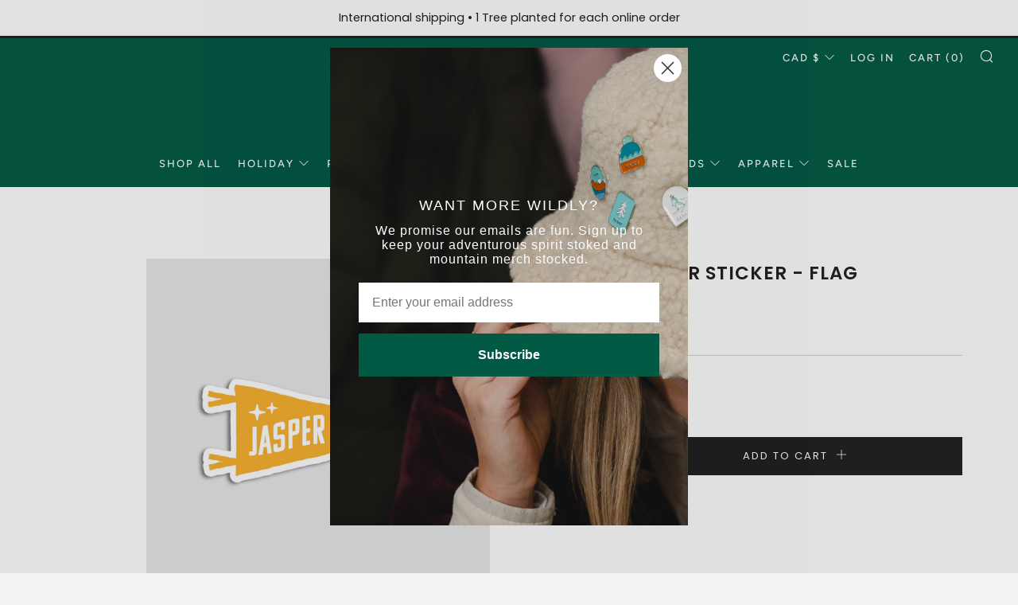

--- FILE ---
content_type: text/css
request_url: https://wildly.shop/cdn/shop/t/13/assets/theme.css?v=128834332622582487131732210895
body_size: 17708
content:
.emoji{font-size:80px;line-height:0;height:100px;width:100px;display:inline-block;margin:18px 0;color:#e4e4e4}[type=text],[type=password],[type=datetime],[type=datetime-local],[type=date],[type=month],[type=time],[type=week],[type=number],[type=email],[type=url],[type=search],[type=tel],[type=color],select,textarea{display:block;border-radius:0;height:48px;line-height:22px;padding:12px;color:var(--color--text);vertical-align:middle;border:1px solid var(--color--text-lightest);width:100%;margin-bottom:12px;cursor:pointer;background:var(--color--bg);font-family:var(--font--body);font-weight:var(--font--body-weight);font-style:var(--font--body-style);-webkit-transition:all .3s ease-in-out;-moz-transition:all .3s ease-in-out;transition:all .3s ease-in-out;-webkit-appearance:none;-moz-appearance:none;-ms-appearance:none;-o-appearance:none;appearance:none}[type=text]::-webkit-input-placeholder,[type=text]::-moz-placeholder,[type=text]:-ms-input-placeholder,[type=text]:-moz-placeholder,[type=text]:placeholder,[type=password]::-webkit-input-placeholder,[type=password]::-moz-placeholder,[type=password]:-ms-input-placeholder,[type=password]:-moz-placeholder,[type=password]:placeholder,[type=datetime]::-webkit-input-placeholder,[type=datetime]::-moz-placeholder,[type=datetime]:-ms-input-placeholder,[type=datetime]:-moz-placeholder,[type=datetime]:placeholder,[type=datetime-local]::-webkit-input-placeholder,[type=datetime-local]::-moz-placeholder,[type=datetime-local]:-ms-input-placeholder,[type=datetime-local]:-moz-placeholder,[type=datetime-local]:placeholder,[type=date]::-webkit-input-placeholder,[type=date]::-moz-placeholder,[type=date]:-ms-input-placeholder,[type=date]:-moz-placeholder,[type=date]:placeholder,[type=month]::-webkit-input-placeholder,[type=month]::-moz-placeholder,[type=month]:-ms-input-placeholder,[type=month]:-moz-placeholder,[type=month]:placeholder,[type=time]::-webkit-input-placeholder,[type=time]::-moz-placeholder,[type=time]:-ms-input-placeholder,[type=time]:-moz-placeholder,[type=time]:placeholder,[type=week]::-webkit-input-placeholder,[type=week]::-moz-placeholder,[type=week]:-ms-input-placeholder,[type=week]:-moz-placeholder,[type=week]:placeholder,[type=number]::-webkit-input-placeholder,[type=number]::-moz-placeholder,[type=number]:-ms-input-placeholder,[type=number]:-moz-placeholder,[type=number]:placeholder,[type=email]::-webkit-input-placeholder,[type=email]::-moz-placeholder,[type=email]:-ms-input-placeholder,[type=email]:-moz-placeholder,[type=email]:placeholder,[type=url]::-webkit-input-placeholder,[type=url]::-moz-placeholder,[type=url]:-ms-input-placeholder,[type=url]:-moz-placeholder,[type=url]:placeholder,[type=search]::-webkit-input-placeholder,[type=search]::-moz-placeholder,[type=search]:-ms-input-placeholder,[type=search]:-moz-placeholder,[type=search]:placeholder,[type=tel]::-webkit-input-placeholder,[type=tel]::-moz-placeholder,[type=tel]:-ms-input-placeholder,[type=tel]:-moz-placeholder,[type=tel]:placeholder,[type=color]::-webkit-input-placeholder,[type=color]::-moz-placeholder,[type=color]:-ms-input-placeholder,[type=color]:-moz-placeholder,[type=color]:placeholder,select::-webkit-input-placeholder,select::-moz-placeholder,select:-ms-input-placeholder,select:-moz-placeholder,select:placeholder,textarea::-webkit-input-placeholder,textarea::-moz-placeholder,textarea:-ms-input-placeholder,textarea:-moz-placeholder,textarea:placeholder{color:var(--color--text-light)}[type=text]:focus,[type=text]:active,[type=password]:focus,[type=password]:active,[type=datetime]:focus,[type=datetime]:active,[type=datetime-local]:focus,[type=datetime-local]:active,[type=date]:focus,[type=date]:active,[type=month]:focus,[type=month]:active,[type=time]:focus,[type=time]:active,[type=week]:focus,[type=week]:active,[type=number]:focus,[type=number]:active,[type=email]:focus,[type=email]:active,[type=url]:focus,[type=url]:active,[type=search]:focus,[type=search]:active,[type=tel]:focus,[type=tel]:active,[type=color]:focus,[type=color]:active,select:focus,select:active,textarea:focus,textarea:active{color:var(--color--text)}[type=text].error,[type=text].is-invalid,[type=text].input--error,[type=password].error,[type=password].is-invalid,[type=password].input--error,[type=datetime].error,[type=datetime].is-invalid,[type=datetime].input--error,[type=datetime-local].error,[type=datetime-local].is-invalid,[type=datetime-local].input--error,[type=date].error,[type=date].is-invalid,[type=date].input--error,[type=month].error,[type=month].is-invalid,[type=month].input--error,[type=time].error,[type=time].is-invalid,[type=time].input--error,[type=week].error,[type=week].is-invalid,[type=week].input--error,[type=number].error,[type=number].is-invalid,[type=number].input--error,[type=email].error,[type=email].is-invalid,[type=email].input--error,[type=url].error,[type=url].is-invalid,[type=url].input--error,[type=search].error,[type=search].is-invalid,[type=search].input--error,[type=tel].error,[type=tel].is-invalid,[type=tel].input--error,[type=color].error,[type=color].is-invalid,[type=color].input--error,select.error,select.is-invalid,select.input--error,textarea.error,textarea.is-invalid,textarea.input--error{border-color:#d12328;outline-color:#d12328}[type=text].success,[type=text].is-valid,[type=password].success,[type=password].is-valid,[type=datetime].success,[type=datetime].is-valid,[type=datetime-local].success,[type=datetime-local].is-valid,[type=date].success,[type=date].is-valid,[type=month].success,[type=month].is-valid,[type=time].success,[type=time].is-valid,[type=week].success,[type=week].is-valid,[type=number].success,[type=number].is-valid,[type=email].success,[type=email].is-valid,[type=url].success,[type=url].is-valid,[type=search].success,[type=search].is-valid,[type=tel].success,[type=tel].is-valid,[type=color].success,[type=color].is-valid,select.success,select.is-valid,textarea.success,textarea.is-valid{border-color:#00964d;outline-color:#00964d}[type=text][disabled],[type=text].is-disabled,[type=password][disabled],[type=password].is-disabled,[type=datetime][disabled],[type=datetime].is-disabled,[type=datetime-local][disabled],[type=datetime-local].is-disabled,[type=date][disabled],[type=date].is-disabled,[type=month][disabled],[type=month].is-disabled,[type=time][disabled],[type=time].is-disabled,[type=week][disabled],[type=week].is-disabled,[type=number][disabled],[type=number].is-disabled,[type=email][disabled],[type=email].is-disabled,[type=url][disabled],[type=url].is-disabled,[type=search][disabled],[type=search].is-disabled,[type=tel][disabled],[type=tel].is-disabled,[type=color][disabled],[type=color].is-disabled,select[disabled],select.is-disabled,textarea[disabled],textarea.is-disabled{cursor:not-allowed;opacity:.6}form{overflow:hidden;position:relative}[type=submit]{border:none;-webkit-appearance:none;-moz-appearance:none;-ms-appearance:none;-o-appearance:none;appearance:none}button[disabled]{opacity:.6;cursor:not-allowed}button[disabled]:hover{opacity:.6}textarea{max-width:100%;min-height:120px;line-height:1.5em;padding:10px;height:auto}fieldset{border:0;margin:0;padding:0}label{font-size:1rem;line-height:1.7em}.selector-wrapper{position:relative}.selector-wrapper:after{content:"\e915";font-family:sb-icons;position:absolute;top:12px;right:12px;font-size:13px;color:var(--color--text-lighter);pointer-events:none}.selector-wrapper label{color:var(--color--text);font-family:var(--font--body);position:absolute;left:12px;top:0;line-height:48px;pointer-events:none}.selector-wrapper label:after{content:" -";margin-left:3px}.selector-wrapper select{font-family:var(--font--body);border-color:var(--color--text-lightest);-webkit-appearance:none;-moz-appearance:none;-ms-appearance:none;-o-appearance:none;appearance:none;padding-right:30px;padding-left:82px;-webkit-transition:0s;-moz-transition:0s;transition:0s}.selector-wrapper select::-ms-expand{display:none}table{color:var(--color--text);border-collapse:collapse;border-spacing:0;width:100%}td,th{border:1px solid transparent;height:48px;-webkit-transition:all .3s ease-in-out;-moz-transition:all .3s ease-in-out;transition:all .3s ease-in-out}th{background:var(--color--text-lightest);color:var(--color--text);font-weight:600;padding:0 12px;text-align:left}td{color:var(--color--text);padding:0 12px}td.td2{text-indent:18px}@media screen and (max-width: 767px){.responsive-table thead{display:none}.responsive-table tr{display:block}.responsive-table tr,.responsive-table td{float:left;clear:both;width:100%}.responsive-table th,.responsive-table td{display:block;text-align:right;padding:6px 12px;border:0;margin:0;height:auto}.responsive-table td:before{content:attr(data-label);float:left;text-align:center;font-size:.85rem;padding-right:12px;margin-top:6px}}.layout-slider.slick-initialized.o-layout{margin:0}.layout-slider.slick-initialized .o-layout__item{padding:0 9px;position:relative}.layout-slider.slick-initialized.o-layout--masonry{height:auto!important}.layout-slider.slick-initialized.o-layout--masonry .o-layout__item{position:relative!important;left:auto!important;top:auto!important}.layout-slider.slick-initialized .layout-slider__more{position:absolute;top:50%;left:0;width:100%;text-align:center}.layout-slider.slick-initialized .slick-track{display:-webkit-box;display:-moz-box;display:box;display:-webkit-flex;display:-moz-flex;display:-ms-flexbox;display:flex}.layout-slider.slick-initialized .slick-slide{height:auto}.layout-slider.slick-initialized .slick-dots{position:relative;bottom:0;width:100%;text-align:center}.layout-slider.slick-initialized .slick-dots li{display:inline-block;margin:0 6px;width:9px;height:9px;border-radius:50%;background:var(--color--text);opacity:.3;-webkit-transition:all .3s ease-in-out;-moz-transition:all .3s ease-in-out;transition:all .3s ease-in-out}.layout-slider.slick-initialized .slick-dots li.slick-active,.layout-slider.slick-initialized .slick-dots li:hover,.layout-slider.slick-initialized .slick-dots li:focus{background:var(--color--brand);opacity:1}.layout-slider.slick-initialized .slick-dots li button{padding:0;width:9px;height:9px;border-radius:50%}.layout-slider.slick-initialized .slick-dots li button:before{content:none}.pagination{text-align:center;margin:24px 0 18px}.pagination .pagination__items{display:inline-block}.pagination .page,.pagination .next,.pagination .prev{width:42px;height:42px;line-height:42px;float:left;margin:0 3px;font-size:12px;box-sizing:content-box;border-radius:50%}.pagination .page a,.pagination .next a,.pagination .prev a{display:block;width:42px;height:42px;line-height:43px;color:var(--color--text);border-radius:50%;-webkit-transition:all .3s ease-in-out;-moz-transition:all .3s ease-in-out;transition:all .3s ease-in-out;border:1px solid var(--color--bg)}.pagination .page a:hover,.pagination .next a:hover,.pagination .prev a:hover{text-decoration:none;border-color:var(--color--text-lightest);opacity:1}.pagination .page.current,.pagination .next.current,.pagination .prev.current{font-weight:700;border:1px solid var(--color--bg);background:var(--color--text-lightest)}.pagination .deco{width:42px;height:44px;line-height:34px;float:left;font-size:20px;margin:0 3px}.spr-icon.spr-icon{margin:0 1px}.product-single__reviews .spr-summary-actions-newreview{line-height:20px;margin-top:6px}.product-single__reviews .spr-form-review-rating{overflow:visible}.product-single__reviews .spr-form-review-rating{margin-top:15px}.product-single__reviews .spr-form-label{font-size:.9rem}.product-single__reviews .spr-icon.spr-icon{border:none}.product-single__reviews .spr-review-header-title{margin-top:0}.product-single__reviews .spr-review-header-byline{color:var(--color--text);opacity:.7;font-style:normal;font-size:.9rem;margin:9px 0}.product-single__reviews .spr-review-content-body{font-size:.9rem;margin-top:12px}.product-single__reviews .spr-button-primary{display:inline-block;vertical-align:middle;font:inherit;text-align:center;margin:12px 0 0;cursor:pointer;padding:9px 30px;transition:all .3s ease-in-out;background-color:var(--color--brand);color:var(--color--btn);font-family:var(--font--button);letter-spacing:var(--font--button-space);text-transform:var(--font--button-transform);font-size:var(--font--button-size)}.product-single__reviews .spr-button-primary:hover{background-color:var(--color--brand-dark);color:var(--color--btn)}.product-single__reviews .spr-review-reportreview{border:none}.product-single__reviews .spr-review-content{margin-bottom:12px}.product-single__reviews .spr-form-title{margin-top:0;margin-bottom:1rem;font-size:1.4rem}.account__reset-link{text-align:right}.account__form-buttons{margin-top:18px}.account__form-buttons .account__form-submit{margin-right:24px}.account__form-buttons .account__form-secondary-btn{display:inline-block}.account__guest{margin-top:60px}.account .errors,.account .success{text-align:center;font-size:.95rem;margin-bottom:24px}.account .errors ul,.account .success ul{list-style:none;margin:0}.account .errors{color:#d12328}.account .success{color:#00964d}.account__pagination{margin-top:24px;margin-bottom:24px}.account__form--address{margin-top:24px}.account__address{margin-top:24px;padding-top:24px;border-top:1px solid var(--color--text-lightest)}.account__address--first{border:none;padding-top:0}.account__address-actions a{font-family:var(--font--button);letter-spacing:var(--font--button-space);text-transform:var(--font--button-transform);font-size:var(--font--button-size);color:var(--color--text);margin:0 12px;position:relative}.account__address-actions a:first-child:after{content:"";width:4px;height:4px;background:var(--color--text-lighter);position:absolute;right:-16px;top:6px;border-radius:50%}.account--activate .c-btn--full{margin-bottom:12px}.order-table a{text-decoration:underline}.order-table tfoot{border-top:1px solid var(--color--text-lighter);border-top-style:double}.order-discount--title{font-size:.9rem}.order-discount__item{margin-bottom:6px}.order-discount{color:var(--color--product-sale)}@media screen and (max-width: 767px){.account__reset-link{text-align:left}.account__form-buttons{text-align:center}.account__form-buttons .account__form-submit{width:100%}.account__form-buttons .account__form-secondary-btn{margin-top:12px}.account__guest{margin-top:42px}.account__pagination{margin-top:0}}.article--no-img .article__title{margin-top:0;padding-top:60px}.article--no-img .article__date.article__date{top:0}.article__featured-media{overflow:hidden;position:relative;height:490px;background-color:var(--color--bg-light)}.article__featured-media__img{position:absolute;top:0;left:0;width:100%;height:100%;object-fit:cover}.article__title{position:relative;padding-top:42px;margin:-72px -102px 0;background:var(--color--bg)}.article__date.article__date{top:-12px;left:50%;right:auto;margin-left:-80px;min-width:160px;text-align:center}.article__meta-wrapper{overflow:hidden}.article__meta{overflow:hidden;margin-top:42px}.article__meta-author{float:left}.article__meta-author__text{margin:0;color:var(--color--alt-text)}.article__meta-share{float:right}.article__share-items{margin:0}.article__share-item{display:inline-block;margin:3px 6px;font-size:16px;width:18px;height:18px;line-height:18px}.article__share-link{color:var(--color--alt-text)}.article__share-link:hover{opacity:1;color:var(--color--text)}.article__tags{width:100%;overflow:hidden;margin:42px auto 0;text-align:center;max-width:440px}.article__tags-items{margin:0}.article__tags-item{display:inline-block;color:var(--color--alt-text)}.article__tags-item a{color:var(--color--alt-text)}.article-paginate{margin-top:42px;overflow:hidden;position:relative}.article-paginate__wrapper{width:88px;margin:0 auto}.article-paginate__item{float:left;margin:0 1px}.article-paginate__item--disabled{opacity:.6;cursor:not-allowed}.article-paginate__link{display:block;width:42px;height:42px;line-height:44px;text-align:center;background:var(--color--brand);color:var(--color--btn);-webkit-transition:all .3s ease-in-out;-moz-transition:all .3s ease-in-out;transition:all .3s ease-in-out}.article-paginate__link:hover{opacity:1;background:var(--color--brand-dark)}.article-comments{background:var(--color--text-lightest);padding:42px 0;margin-top:-20px}.article-comments--mt{margin-top:24px}.article-comments__title{text-transform:var(--font--title-transform);margin-bottom:24px}.article-comments__note.form-success{margin-bottom:18px;color:#00964d}.article-comments__item{position:relative;padding-bottom:18px;margin-bottom:18px}.article-comments__item:after{content:"";width:66px;height:1px;background:var(--color--text-light);display:block;position:absolute;bottom:0;left:0}.article-comments__item:last-child:after{content:none}.article-comments__content{margin-bottom:12px}.article-comments__meta-item{font-weight:700;display:inline-block;position:relative}.article-comments__meta-item:last-child{font-weight:400;margin-left:9px;padding-left:9px}.article-comments__meta-item:last-child:before{content:"";width:3px;height:3px;background:var(--color--alt-text);display:block;position:absolute;top:50%;left:-4px;border-radius:50%}.article-form{border-top:1px solid #bbb;padding-top:24px}.article-form--first{padding-top:12px;border-top:none}.article-form__title{text-transform:var(--font--title-transform);margin-bottom:12px}.article-form__fine-print{text-align:center;margin-bottom:18px;opacity:.8}.article-comments__pagination{margin-bottom:24px}@media screen and (max-width: 980px){.article--no-date .blog__title{margin-top:0}.article__title{margin:0}.article__title .section__title{padding:0}.article__title .section__title-text{padding:0;font-size:1.8rem;line-height:1.75em}.article__date.article__date{right:auto;left:50%;margin-left:-80px}}@media screen and (max-width: 767px){.article__meta{text-align:center}.article__meta-author,.article__meta-share{float:none}.article__meta-share,.article__tags{text-align:center;margin:18px 0 0}.article-comments{padding:30px 0}.article__featured-media{height:340px}}@media screen and (max-width: 560px){.article__featured-media{height:240px}}body:not(.template-index) .main,body:not(.template-index) #shopify-section-footer,body:not(.template-index) .password-footer,body:not(.template-index) .giftcard-wrapper,.header-trigger{opacity:1}.blog-link{display:block;-webkit-transition:all .3s ease-in-out;-moz-transition:all .3s ease-in-out;transition:all .3s ease-in-out}.blog-link:hover{opacity:.9}.blog__media-wrapper{background:var(--color--bg)}.blog{position:relative;margin-bottom:36px;color:var(--color--text)}.blog--no-image .blog__details{margin-top:0;width:100%;left:0}.blog--no-date .blog__title{padding-right:0}.blog__media{position:relative;overflow:hidden;background:var(--color--bg-dark)}.blog__img{position:relative;width:100%}.blog__date{min-width:90px;text-align:center}.blog__details{background:var(--color--bg);border:1px solid var(--color--bg);width:90%;left:5%;padding:24px;margin-top:-72px;position:relative}.blog__title{text-transform:var(--font--title-transform);margin:0 0 6px;padding-right:100px}.blog__author{margin:0 0 9px}.blog__author__text{font-size:.9rem;color:var(--color--alt-text);margin:0}.blog__text{margin:0}.blog__meta{margin-top:6px}.blog__meta__item{display:inline-block;margin-right:6px;position:relative;font-size:.9rem}.blog__meta-comment__icon{position:absolute;top:0;font-size:24px;color:var(--color--brand);line-height:0;-webkit-transition:all .3s ease-in-out;-moz-transition:all .3s ease-in-out;transition:all .3s ease-in-out}.blog__meta-comment__link{color:var(--color--btn);position:relative;font-size:9px;display:block;width:24px;text-align:center;height:24px;line-height:22px;top:-2px}.blog__meta-comment__link:hover{text-decoration:none}.blog__meta-comment__link:hover .blog__meta-comment__icon{color:var(--color--brand-dark)}.blog__meta-comment__link-text{position:relative}.blog__meta-tags{color:var(--color--alt-text)}.blog__meta-tags__link{color:var(--color--alt-text);margin-right:3px;margin-left:3px}.blog-page__title-rss{position:relative;font-size:.75em;margin-left:3px;top:-1px}.blog-page__title-rss__link{color:var(--color--text-light)}.blog-page__list{padding-bottom:6px}.blog-page__list .blog__details{border-color:var(--color--bg)}.blog-page__list--no-bg .blog__details{border-color:var(--color--text-lightest)}.blog-pagination{position:relative;margin-bottom:18px}.blog-page__tags{margin-bottom:24px}.blog-page__tags-btn{text-align:center;margin-bottom:9px;margin-top:0}.blog-page__tags-btn-link.js-active:after{content:"\e914"}.blog-page__tags-items{text-align:center}.blog-page__tags-items--box{background:var(--color--bg-dark);padding:0}.blog-page__tags-items--box.js-toggle-target{height:0;-webkit-transition:0s;-moz-transition:0s;transition:0s}.blog-page__tags-items--box.js-active{height:auto;padding:12px;-webkit-transition:opacity .3s ease,-webkit-transform .3s ease;-moz-transition:opacity .3s ease,-moz-transform .3s ease;transition:opacity .3s ease,transform .3s ease}.blog-page__tags-item{display:inline-block;margin:3px}.blog-page__tags-item a{display:block;padding:3px 12px;color:var(--color--text);-webkit-transition:all .3s ease-in-out;-moz-transition:all .3s ease-in-out;transition:all .3s ease-in-out}.blog-page__tags-item a:hover{opacity:1;text-decoration:none;background:var(--color--text-lightest)}.blog-page__tags-item--active{padding:3px 12px;background:#e3e3e3}@media screen and (max-width: 980px){.blog--no-date .blog__title{margin-top:0}.blog__details{margin-top:-30px}.blog__date.blog__date{top:-9px;right:auto;left:50%;margin-left:-45px}.blog__title{padding:0;margin-top:24px;line-height:1.5em}.blog-page__featured{margin-bottom:42px}.blog-page__featured .blog{display:block}.blog-page__featured .blog--no-image{margin-bottom:0}.blog-page__featured .blog__media-wrapper{width:100%}.blog-page__featured .blog__details{width:90%;left:5%;margin:-72px auto 0;float:none;max-width:700px}}@media screen and (max-width: 767px){.blog{margin-bottom:24px}.blog__details{width:94%;left:3%;margin-top:-24px;padding:24px 18px}.blog-page__featured{margin-bottom:30px}.blog-page__featured .blog__details{width:100%;left:0;margin-top:0;border-bottom:1px solid #e4e4e4}.blog-page__featured .blog--no-image .blog__details{padding:24px}}.breadcrumb{position:relative;margin-bottom:30px}@media screen and (max-width: 980px){.breadcrumb{margin-bottom:18px}}.breadcrumb__items{margin:0}.breadcrumb__item{font-family:var(--font--title);letter-spacing:var(--font--title-space);text-transform:var(--font--title-transform);font-weight:var(--font--title-weight);font-style:var(--font--title-style);font-size:.75em}.breadcrumb__item:after{content:"\e913";font-family:sb-icons;font-size:9px;margin-left:3px;margin-right:3px;line-height:1;top:-1px;height:10px;display:inline-block;position:relative;opacity:.7}.breadcrumb__item:last-child:after{content:none}.breadcrumb__link{opacity:.8}.breadcrumb__link:hover{opacity:1}.breadcrumb__link--current:hover{opacity:.8}.product-single:not(.product-single--minimal) .breadcrumb--light,.product-single:not(.product-single--minimal) .breadcrumb--default-light{color:#fff}.product-single:not(.product-single--minimal) .breadcrumb--light .breadcrumb__link,.product-single:not(.product-single--minimal) .breadcrumb--default-light .breadcrumb__link{color:#fff}.ajaxcart-draw{position:relative;background:var(--color--bg);max-width:700px;width:100%;margin:12px auto 42px}.ajaxcart-draw .mfp-close{color:var(--color--text);display:block;font-size:24px;width:54px;height:54px;top:0;right:0;line-height:58px}.ajaxcart-draw__wrapper{padding-bottom:6px}.ajaxcart__head{background:var(--color--bg-dark);text-align:center;height:54px;position:relative}.ajaxcart__close{color:var(--color--text);width:54px;height:54px;display:block;font-size:18px;line-height:58px;text-align:center;position:absolute;right:0}.ajaxcart__label-title{font-size:22px;line-height:54px;margin-bottom:0;text-transform:var(--font--title-transform)}.cart-form{overflow:visible}.ajaxcart__inner{margin:24px}.cart__header{border-bottom:1px solid var(--color--text-lightest);padding-bottom:12px;margin-bottom:18px}.cart__header__text{margin:0}.cart__product,.ajaxcart__product{position:relative;border-bottom:1px solid var(--color--text-lightest);padding-bottom:18px;margin-bottom:18px}.cart__product-image,.ajaxcart__product-image{width:100%;max-width:114px;display:block}.cart__product-name,.ajaxcart__product-name{color:var(--color--headings);font-size:1.1rem;text-transform:var(--font--title-transform);margin:0}.cart__product-meta,.ajaxcart__product-meta{font-size:.9rem;margin:0;line-height:22px}.cart-item__price,.ajaxcart-item__price{text-align:right;color:var(--color--headings);line-height:18px;font-family:var(--font--title);font-weight:var(--font--title-weight);font-style:var(--font--title-style);letter-spacing:var(--font--title-space);text-transform:var(--font--title-transform)}.cart-item__price--original,.ajaxcart-item__price--original{display:block;margin-bottom:6px;text-decoration:line-through;color:var(--color--alt-text)}.cart-item__price--sale,.ajaxcart-item__price--sale{color:var(--color--product-sale)}.cart-item__discount,.ajaxcart-item__discount{text-align:right;margin-bottom:6px}.cart-item__discount-text,.ajaxcart-item__discount-text{font-size:.9rem;line-height:1.3rem;margin-bottom:0}.cart-item__discount .icon,.ajaxcart-item__discount .icon{margin-right:4px;position:relative;top:1px;font-size:.9em}.cart-item__unit-price{display:block;font-size:.9rem;color:var(--color--text-light)}.cart-item__qty{float:right}.cart-item__remove{position:absolute;color:var(--color--text-light);top:50%;right:-42px;width:18px;height:18px;font-size:18px;margin-top:-18px;line-height:0}.cart__message-label,.ajaxcart__message-label{display:block;margin-bottom:6px;color:var(--color--text-light)}.cart__footer{text-align:right;margin:24px 0}.ajaxcart__footer{margin:24px}.cart__footer-message,.ajaxcart__footer-message{font-size:.9rem;margin:0;line-height:2rem}.cart__footer-discount,.ajaxcart__footer-discount{text-align:right;font-size:.9rem;margin:0 0 3px;line-height:2rem}.cart__footer-total,.ajaxcart__footer-total{text-align:right;font-size:1.1rem;margin:0;color:var(--color--headings);line-height:2rem;font-family:var(--font--title);font-weight:var(--font--title-weight);font-style:var(--font--title-style);letter-spacing:var(--font--title-space);text-transform:var(--font--title-transform)}.cart__footer-terms,.ajaxcart__footer-terms{position:relative;float:none;clear:both}.ajaxcart__footer-terms{text-align:right}.cart__footer-terms__input,.ajaxcart__footer-terms__input{float:none;vertical-align:middle;margin-right:6px}.cart__footer-terms__label,.ajaxcart__footer-terms__label{font-size:.9rem;line-height:1.4rem;display:inline;float:none}.cart__footer-terms__label>*,.ajaxcart__footer-terms__label>*{display:inline}.cart__footer-terms__error,.ajaxcart__footer-terms__error{position:absolute;bottom:auto;margin-top:-40px;background:#d12328;color:#fff;padding:3px 12px;margin-left:-18px;max-width:200px;text-align:left;opacity:0;visibility:hidden;-ms-transform:translateY(10px);-webkit-transform:translateY(10px);transform:translateY(10px);-webkit-transition:all .3s ease-in-out;-moz-transition:all .3s ease-in-out;transition:all .3s ease-in-out}.cart__footer-terms__error.js-active,.ajaxcart__footer-terms__error.js-active{opacity:1;visibility:visible;-ms-transform:translateY(0);-webkit-transform:translateY(0);transform:translateY(0)}.cart__footer-terms__error:after,.ajaxcart__footer-terms__error:after{content:"";position:absolute;left:14px;top:100%;width:0;height:0;border-left:10px solid transparent;border-right:10px solid transparent;border-top:10px solid #d12328;clear:both}.cart__button{width:100%;text-align:right}.cart__button .cart__button-update{display:inline-block;margin-right:12px}.cart__button .cart__checkout{display:inline-block;width:auto;min-width:200px}.ajaxcart__button{padding:12px 18px 0;width:100%}.ajaxcart__checkout,.ajaxcart__continue{margin-bottom:12px}.cart__continue_button{text-align:right;margin:18px 0 6px}.cart__continue{display:block;margin-top:12px;float:left}.ajaxcart__continue_button{text-align:center;margin:6px 0 12px;padding:0 18px}.cart-empty{max-width:440px;margin:0 auto}.cart-empty,.ajaxcart-empty{text-align:center;padding:24px}.cart-empty__title,.ajaxcart-empty__title,.ajaxcart-draw--notification{margin:0}.ajaxcart-draw--notification .ajaxcart__head{background-color:var(--color--bg-dark);border-bottom:1px solid var(--color--text-lightest);height:42px}.ajaxcart-draw--notification .ajaxcart__label-title{font-size:16px;line-height:42px}.ajaxcart-draw--notification .mfp-close{font-size:20px;height:42px;width:42px;line-height:46px}.ajaxcart-draw--notification .ajaxcart__inner{padding:18px;margin:0}.ajaxcart-draw--notification .ajaxcart-draw__wrapper{padding-bottom:0}.ajaxcart-draw--notification .ajaxcart__checkout,.ajaxcart-draw--notification .ajaxcart__continue{padding:6px 9px;letter-spacing:1px}.ajaxcart-draw--notification .ajaxcart__continue{margin-bottom:0}.ajaxcart-draw--notification .ajaxcart__product{border-bottom:0;padding-bottom:0;margin-bottom:0}.ajaxcart-draw--notification .ajaxcart__product-name{font-size:1rem;line-height:1.4}.ajaxcart-draw--notification .ajaxcart__product-image-wrapper{position:relative}.ajaxcart-draw--notification .ajaxcart__product-image:after{content:"\e938";position:absolute;width:30px;height:30px;top:-10px;right:-10px;font-family:sb-icons;background:#fff;text-align:center;line-height:30px;border-radius:50%;color:#00964d;border:1px solid #00964d}@media screen and (max-width: 480px){.ajaxcart-draw--notification .ajaxcart__product{margin-bottom:18px}}@media screen and (max-width: 1060px){.cart__header,.cart__product{padding-right:30px}.cart-item__remove{right:0}}@media screen and (max-width: 767px){.cart__product{padding-right:0}.cart__content{max-width:440px;margin:0 auto}.ajaxcart-draw{max-width:400px}.ajaxcart__inner{margin:18px}.ajaxcart__product-name{font-size:1rem}.ajaxcart-draw--notification{max-width:100%}.cart__product .js-qty,.cart-item__price,.ajaxcart__qty,.ajaxcart-item__price{margin-top:12px}.cart-item__price--sale,.ajaxcart-item__price--sale{margin-top:0}.cart__product-name{padding-right:22px}.cart-item__remove{top:18px;right:0}.cart__footer-discount,.cart__footer,.cart__footer-total,.ajaxcart__footer-discount,.ajaxcart__footer-total,.ajaxcart__footer-message,.ajaxcart__footer-terms{text-align:center}.cart__footer{margin:12px 0 18px}.ajaxcart__footer{margin:12px 24px}.cart__footer-total,.ajaxcart__footer-total{margin-bottom:6px}.cart-item__qty{float:left}.cart__button-update{width:100%;margin-bottom:12px;margin-right:0}.cart__continue{margin-top:18px}.cart__button .cart__checkout{width:100%}.ajaxcart-empty{padding:18px}.additional_checkout_buttons--cart-page{text-align:center}}.collection__header-info{width:50%;max-width:600px;background:var(--color--bg);padding:24px 24px 24px 0;position:relative}.collection__header-media{position:relative}.collection__header-img{position:absolute;top:0;left:0;width:100%;height:100%;object-fit:cover}.collection--img .collection__header-info{margin-top:-84px;padding-left:24px}.collection--center .collection__header-info{text-align:center;margin:24px auto;padding:0}.collection--center.collection--img .collection-sidebar{padding-left:0}.collection__header-info__title.collection__header-info__title{margin-bottom:24px}.collection__header-info__title-text{font-size:calc((var(--font--size-h2) / var(--font--size-base)) * 1em);line-height:1.8}.collection-products{margin-top:30px}.collection-sidebar__title{text-transform:var(--font--title-transform);margin-bottom:6px}.collection-sidebar__title-clear{float:right;font-size:.85rem;line-height:32px;text-transform:none}.collection-sidebar__title-clear__link{color:var(--color--text-light)}.collection-sidebar__items{overflow:hidden;margin-bottom:24px}.collection-sidebar__item{position:relative;margin:0 0 3px}.collection-sidebar__item--active{font-weight:700}.collection-sidebar__link{width:100%;display:inline-block;color:var(--color--text)}.collection-sidebar__section--group-clear{margin-bottom:36px}.collection-sidebar__section--tags .collection-sidebar__item{float:left;margin:6px 6px 0 0}.collection-sidebar__section--tags .collection-sidebar__link{border:1px solid var(--color--text-lightest);padding:1px 12px;width:auto;font-size:.9rem;color:var(--color--text-light)}.collection-sidebar__section--tags .collection-sidebar__link:hover{opacity:1;background:var(--color--text-lightest);text-decoration:none}.collection-sidebar__section--tags .collection-sidebar__item--active .collection-sidebar__link{border-color:var(--color--text);background:var(--color--text);color:var(--color--bg);font-weight:initial}.collection-sidebar__section--tags .collection-sidebar__item--active .collection-sidebar__link:hover{background:var(--color--text-light)}.collection-sidebar__section--tags .collection-sidebar__item--active .collection-sidebar__link:after{content:"\e918";font-family:sb-icons;font-size:10px;position:relative;right:0;margin-left:9px;line-height:0}.collection-empty{max-width:400px;text-align:center;margin:80px auto 0}@media screen and (min-width: 981px){.collection--sidebar-sidebar .collection-sidebar.collection-sidebar{background:var(--color--bg)}}@media screen and (max-width: 980px){.collection__header-info{padding-left:0;width:70%}}.collection-main__sort__selector select{margin-bottom:0}.collection-main__filter{display:none}.collection--sidebar-drawer .collection-main__filter{display:block}.collection-sidebar--drawer.collection-sidebar{min-height:100%;width:360px;background:#fff;padding:0;-webkit-overflow-scrolling:touch;overflow:hidden;height:100%;position:relative}.collection-sidebar--drawer.collection-sidebar .mfp-close.mfp-close{position:absolute;width:100%;height:auto;left:0;top:0;text-align:left;padding:18px 12px 6px 16px;opacity:1;color:#fff;display:block;font-size:24px;line-height:0}.collection-sidebar--drawer .collection-sidebar__wrapper{overflow-y:scroll;height:100%;padding:66px 18px 30px}.collection-sidebar--drawer .collection-sidebar__title{font-size:17px;color:#fff}.collection-sidebar--drawer .collection-sidebar__title-clear__link,.collection-sidebar--drawer .collection-sidebar__link{color:#fffc}.collection-sidebar--drawer .collection-sidebar__section--tags .collection-sidebar__link{color:#fffc;background:#ffffff1a;border-color:transparent}.collection-sidebar--drawer .collection-sidebar__section--tags .collection-sidebar__link:hover{opacity:1;color:#fff;background:#fff3}.collection-sidebar--drawer .collection-sidebar__section--tags .collection-sidebar__item--active .collection-sidebar__link{color:#fff;background:#fff3;border-color:transparent}.collection-sidebar--drawer .collection-sidebar__section--tags .collection-sidebar__item--active .collection-sidebar__link:hover{background:#ffffff4d}.collection-sidebar--drawer.collection-sidebar--dark .mfp-close.mfp-close,.collection-sidebar--drawer.collection-sidebar--dark .mobile-footer__title,.collection-sidebar--drawer.collection-sidebar--dark .collection-sidebar__title{color:#111}.collection-sidebar--drawer.collection-sidebar--dark .collection-sidebar__title-clear__link,.collection-sidebar--drawer.collection-sidebar--dark .collection-sidebar__link{color:#111c}.collection-sidebar--drawer.collection-sidebar--dark .collection-sidebar__section--tags .collection-sidebar__link{color:#111c;background:transparent;border-color:#1113}.collection-sidebar--drawer.collection-sidebar--dark .collection-sidebar__section--tags .collection-sidebar__link:hover{opacity:1;color:#111;background:#1111111a}.collection-sidebar--drawer.collection-sidebar--dark .collection-sidebar__section--tags .collection-sidebar__item--active .collection-sidebar__link{color:#111;background:#1111111a;border-color:transparent}.collection-sidebar--drawer.collection-sidebar--dark .collection-sidebar__section--tags .collection-sidebar__item--active .collection-sidebar__link:hover{background:#1113}@media screen and (max-width: 980px){.collection-main__filter{display:block}.collection-sidebar.collection-sidebar{min-height:100%;width:360px;background:#fff;padding:0;-webkit-overflow-scrolling:touch;overflow:hidden;height:100%;position:relative}.collection-sidebar.collection-sidebar .mfp-close.mfp-close{position:absolute;width:100%;height:auto;left:0;top:0;text-align:left;padding:18px 12px 6px 16px;opacity:1;color:#fff;display:block;font-size:24px;line-height:0}.collection-sidebar .collection-sidebar__wrapper{overflow-y:scroll;height:100%;padding:66px 18px 30px}.collection-sidebar .collection-sidebar__title{font-size:17px;color:#fff}.collection-sidebar .collection-sidebar__title-clear__link,.collection-sidebar .collection-sidebar__link{color:#fffc}.collection-sidebar .collection-sidebar__section--tags .collection-sidebar__link{color:#fffc;background:#ffffff1a;border-color:transparent}.collection-sidebar .collection-sidebar__section--tags .collection-sidebar__link:hover{opacity:1;color:#fff;background:#fff3}.collection-sidebar .collection-sidebar__section--tags .collection-sidebar__item--active .collection-sidebar__link{color:#fff;background:#fff3;border-color:transparent}.collection-sidebar .collection-sidebar__section--tags .collection-sidebar__item--active .collection-sidebar__link:hover{background:#ffffff4d}.collection-sidebar.collection-sidebar--dark .mfp-close.mfp-close,.collection-sidebar.collection-sidebar--dark .mobile-footer__title,.collection-sidebar.collection-sidebar--dark .collection-sidebar__title{color:#111}.collection-sidebar.collection-sidebar--dark .collection-sidebar__title-clear__link,.collection-sidebar.collection-sidebar--dark .collection-sidebar__link{color:#111c}.collection-sidebar.collection-sidebar--dark .collection-sidebar__section--tags .collection-sidebar__link{color:#111c;background:transparent;border-color:#1113}.collection-sidebar.collection-sidebar--dark .collection-sidebar__section--tags .collection-sidebar__link:hover{opacity:1;color:#111;background:#1111111a}.collection-sidebar.collection-sidebar--dark .collection-sidebar__section--tags .collection-sidebar__item--active .collection-sidebar__link{color:#111;background:#1111111a;border-color:transparent}.collection-sidebar.collection-sidebar--dark .collection-sidebar__section--tags .collection-sidebar__item--active .collection-sidebar__link:hover{background:#1113}}@media screen and (max-width: 767px){.collection__header-info.collection__header-info{width:100%;padding:0 0 3px;margin-top:18px}.collection--center .collection__header-info{padding:0}.collection-main__sort--sort .collection-main__filter{margin-bottom:18px}.collection__header-info__title-text{font-size:calc((var(--font--size-h3) / var(--font--size-base)) * 1rem);line-height:1.8}.collection__header-info__text.collection__header-info__text{margin-bottom:18px}.collection-empty{margin-top:0}.collection-sidebar.collection-sidebar{width:300px}}.collection--sidebar-sidebar .mfp-hide.collection-sidebar{display:block}.collection--sidebar-drawer .collection-sidebar{display:none}.collection--sidebar-drawer .mfp-wrap .collection-sidebar{display:block}.collection--sidebar-drawer .mfp-hide.collection-sidebar{display:none}@media screen and (max-width: 980px){.collection-sidebar.collection-sidebar{display:none}.mfp-wrap .collection-sidebar.collection-sidebar{display:block}.mfp-hide.collection-sidebar.collection-sidebar{display:none}}.event{margin-bottom:36px;position:relative;height:auto;width:100%;background:var(--color--bg)}.event__media{position:relative;height:300px}.event__img{position:absolute;top:0;left:0;width:100%;height:100%;object-fit:cover}.event__date{position:absolute;top:0;left:0;width:100%;height:100%}.event__date-text{color:#fff;text-transform:var(--font--title-transform);margin:0}.event__details{padding:30px 24px}.event__title{text-transform:var(--font--title-transform);margin:0}.event__title--link{padding-right:110px}.event__desc{margin:6px 0 0;color:var(--color--text-light)}.event__desc--link{padding-right:110px}.event__link{position:absolute;float:right;height:30px;right:24px;bottom:28px;display:inline-block}@media screen and (max-width: 980px){.event__media{height:240px}.event__title--link,.event__desc--link{padding:0}.event__link{float:none;position:relative;right:0;bottom:0;margin-top:12px}}@media screen and (max-width: 767px){.event{margin-bottom:24px}.event__details{padding:18px}}@media screen and (max-width: 560px){.event__media{height:180px}}.page--faq.page--faq{position:static}.faq__categories{position:sticky;top:18px;float:left;margin-left:-200px;width:180px;padding-top:6px}.faq__categories.faq__categories.faq__categories.faq__categories{-webkit-transition:opacity .3s ease-in,top .35s ease;-moz-transition:opacity .3s ease-in,top .35s ease;transition:opacity .3s ease-in,top .35s ease}.faq__categories{top:calc(var(--header-height) * var(--header-is-sticky) + 18px)}.header-down .faq__categories{top:calc(var(--header-height) + 18px)}.faq__categories-title{margin-bottom:6px}.faq__categories-item{position:relative;margin:0 0 3px}.faq__categories-link{display:block}@media screen and (max-width: 1120px){.faq__categories{display:none}}.faq__search{margin:36px 0;position:relative}.faq__search-input{padding:12px 30px 12px 12px;width:100%;height:54px;line-height:32px;font-weight:200;margin:0;font-size:1.2rem;outline:none}.faq__search .icon{position:absolute;height:54px;line-height:52px;font-size:22px;padding:0 12px;top:0;right:0;background:var(--color--bg);border:1px solid var(--color--text-lightest);border-left:0}.faq__category{margin-top:42px;border-bottom:1px solid var(--color--bg);top:1px;position:relative}.faq__category__title.faq__category__title{margin-bottom:24px}.faq__accordion__title{position:relative;display:block;color:var(--color--text)}.faq__accordion__title:before{content:"";background:var(--color--bg);position:absolute;width:calc(100% + 18px);height:100%;left:-9px;top:2px;-webkit-transition:all .3s ease-in-out;-moz-transition:all .3s ease-in-out;transition:all .3s ease-in-out}.faq__accordion__title:hover{opacity:1;text-decoration:none}.faq__accordion__title:hover:before{background:var(--color--text-lightest)}.faq__accordion__title.js-active .faq__accordion__title-icon{-ms-transform:rotate(45deg);-webkit-transform:rotate(45deg);transform:rotate(45deg)}.faq__accordion__title-icon{position:absolute;right:-6px;top:50%;margin-top:-12px;width:28px;height:28px;text-align:center;line-height:30px;font-size:12px;color:var(--color--text-light);-webkit-transition:all .3s ease-in-out;-moz-transition:all .3s ease-in-out;transition:all .3s ease-in-out}.faq__accordion__title{padding-right:30px;padding-top:3px}.faq__accordion__title-text{margin-bottom:6px;font-size:1.2em;position:relative}.faq__accordion__item{margin-bottom:24px;display:block;overflow:hidden}.faq__accordion__item:last-child{margin-bottom:0}.faq__accordion__item-wrap:before{content:"";width:30px;height:3px;background:var(--color--brand);position:absolute;left:0;top:-12px}.faq__accordion__item-wrap *:last-child{margin-bottom:0}.faq__accordion__item__image{margin-top:15px}.faq__cta{margin-top:36px;overflow:hidden}.autocomplete-suggestions{background:var(--color--bg);border:1px solid var(--color--text-lightest);border-top:0}.autocomplete-suggestion{padding:3px 12px;cursor:pointer;background:var(--color--bg);-webkit-transition:all .3s ease-in-out;-moz-transition:all .3s ease-in-out;transition:all .3s ease-in-out}.autocomplete-suggestion.autocomplete-selected{background:var(--color--text-lightest)}@media screen and (max-width: 767px){.faq__accordion__title-text,.faq__search-input{font-size:1.1em}.faq__cta{margin-top:24px}}.footer{background:#222}.footer__content{padding:60px 0 18px}.footer-nav{margin-bottom:30px}.footer-nav__title{color:#fff;text-transform:var(--font--title-transform);margin-bottom:12px}.footer-nav__item{margin-bottom:3px}.footer-nav__link{color:#fffc}.footer-nav__link:hover{color:#fff;opacity:1}.footer-nav__image-img{width:100%}.footer-nav__image-link{-webkit-transition:all .3s ease-in-out;-moz-transition:all .3s ease-in-out;transition:all .3s ease-in-out}.footer-nav__image-link:hover{opacity:.85}.footer-nav__text.footer-nav__text{margin-bottom:3px;color:#fffc}.footer-nav__text.footer-nav__text a{color:#fffc}.footer-nav__text.footer-nav__text a:hover{color:#fff;opacity:1}.footer-nav__text.footer-nav__text.rte a{color:#fff;border-color:#fff}.footer-nav__text.footer-nav__text.rte a:hover{color:#fff;opacity:1}.footer-nav__text-link{color:#999}.footer-nav__social-wrapper{margin-top:12px}.footer-nav__social-items{margin:0}.footer-nav__social-item{display:inline-block;margin:3px 6px 0 0}.footer-nav__social-link{display:table;width:38px;height:38px;font-size:15px;text-align:center;border-radius:50%;color:#fffc;border:1px solid rgba(255,255,255,.8);-webkit-transition:all .3s ease-in-out;-moz-transition:all .3s ease-in-out;transition:all .3s ease-in-out}.footer-nav__social-link:hover{opacity:1;color:#fff;border-color:#fff}.footer-nav__social-link .icon{display:table-cell;vertical-align:middle}.footer__bottom{background:#111;padding:12px 0;min-height:66px}.footer__bottom__left{float:left}.footer__bottom__right{float:right}.footer__bottom__left-item{font-family:var(--font--title);position:relative;display:inline-block;vertical-align:top;height:42px;margin-right:24px;padding-right:24px}.footer__bottom__left-item:after{content:"";width:1px;height:24px;background:#ffffff80;position:absolute;top:9px;right:0}.footer__bottom__left-item:last-child:after{content:none}.footer-copyright{margin-top:9px}.footer-copyright__text{color:#fffc;margin:0;font-size:.8rem}.footer-copyright__text a{color:#fffc}.footer-copyright__text a:hover{color:#fff;opacity:1}.footer-copyright__span{position:relative;margin-left:15px}.footer__icons{display:inline-block}.footer__icons-items{margin:0;position:relative}.footer__icons-item{display:inline-block;color:#fffc;margin-right:3px;height:42px;vertical-align:top}.footer__icons-item .payment-icon{width:36px;height:auto;padding:10px 0}.u-hiddenVisually{display:none}.footer-tweet__text a{font-family:var(--font--body);font-weight:var(--font--body-weight);font-style:var(--font--body-style);text-transform:lowercase;font-size:1rem;letter-spacing:0}.footer-tweet__text .Emoji{width:18px;padding:0 2px;margin:0}.footer-tweet__link{color:#fffc;display:inline-block;margin-top:6px}.footer-tweet__link:hover{color:#fff;opacity:1}.footer--dark .footer-nav__title{color:#111}.footer--dark .footer-nav__text,.footer--dark .footer-copyright__text,.footer--dark .footer__icons-item,.footer--dark .footer-nav__link,.footer--dark .footer-localize .localize__toggle,.footer--dark .footer-nav__text.footer-nav__text a,.footer--dark .footer-tweet__link,.footer--dark .footer-copyright__text a{color:#111c}.footer--dark .footer-nav__link:hover,.footer--dark .footer-localize .localize__toggle:hover,.footer--dark .footer-nav__text.footer-nav__text a:hover,.footer--dark .footer-tweet__link:hover,.footer--dark .footer-copyright__text a:hover{color:#111}.footer--dark .footer-nav__social-link,.footer--dark .footer-nav__text.footer-nav__text.rte a{color:#111c;border-color:#111c}.footer--dark .footer-nav__social-link:hover,.footer--dark .footer-nav__text.footer-nav__text.rte a:hover{color:#111;border-color:#111}.footer--dark .footer__bottom__left-item:after{background:#111c}@media screen and (max-width: 980px){.footer__bottom__left,.footer__bottom__right{float:none}.footer-copyright__span{margin-left:0;margin-right:15px}}@media screen and (max-width: 767px){.footer__content{padding:30px 0 18px}.footer__bottom{text-align:center}.footer__bottom__left-item{height:auto;margin:0 0 6px;padding:0}.footer__bottom__left-item:after{content:none}.footer__icons{width:100%}.footer-copyright__span{display:block;margin:0}}.localize__form{overflow:visible}.localize__item__wrapper{display:inline-block;margin-right:12px}.localize__item__wrapper:last-of-type{margin-right:0}.localize__toggle{background:transparent;border:none;cursor:pointer;color:#fffc;line-height:42px}.localize__toggle span{font-size:1.05rem;width:32px;display:inline-block}.localize__toggle .icon{margin-left:9px;position:relative;top:-1px;font-size:13px;line-height:0}.localize__toggle:hover,.localize__toggle.js-active{color:#fff;opacity:1}.localize__items{position:absolute;bottom:45px;left:auto;padding:0 2px 2px;margin:0;background:var(--color--bg-light);border:1px solid var(--color--text-lightest);display:block;column-count:2;column-gap:2px;min-width:160px;width:min-content;opacity:0;visibility:hidden;-ms-transform:translateY(10px);-webkit-transform:translateY(10px);transform:translateY(10px);-webkit-transition:all .3s ease-in-out;-moz-transition:all .3s ease-in-out;transition:all .3s ease-in-out}.localize__items.js-active{opacity:1;visibility:visible;-ms-transform:translateY(0);-webkit-transform:translateY(0);transform:translateY(0)}.localize__items:before{content:"";position:absolute;bottom:-10px;left:22px;height:0;width:0;border-top:10px solid var(--color--bg-light);border-left:10px solid transparent;border-right:10px solid transparent}.localize__items:after{content:"";position:absolute;width:16px;height:16px;bottom:-7px;left:24px;box-shadow:-1px 1px 2px -2px var(--color--text);-ms-transform:rotate(-45deg);-webkit-transform:rotate(-45deg);transform:rotate(-45deg)}.localize__item__link{font-family:var(--font--body);font-weight:var(--font--body-weight);font-style:var(--font--body-style);font-size:.9rem;letter-spacing:0;padding:2px 18px;width:100%;white-space:nowrap;border:0;margin-top:2px;display:inline-block;text-align:center;position:relative;cursor:pointer;color:var(--color--text-light)}.localize__item__link:hover,.localize__item__link.selected{color:var(--color--text);background:var(--color--bg-dark);opacity:1}.localize__items--lang{column-count:1;column-gap:0;padding:10px 2px 12px}.localize__items--lang .localize__item__link{text-align:left}.localize--always-center.localize--single .localize__items:before{left:50%;right:unset;-ms-transform:translate(-50%,0);-webkit-transform:translate(-50%,0);transform:translate(-50%)}.localize--always-center.localize--single .localize__items:after{left:50%;right:unset;-ms-transform:translate(-50%,0) rotate(-45deg);-webkit-transform:translate(-50%,0) rotate(-45deg);transform:translate(-50%) rotate(-45deg)}.localize--always-center .localize__items{left:50%;-ms-transform:translate(-50%,10px);-webkit-transform:translate(-50%,10px);transform:translate(-50%,10px)}.localize--always-center .localize__items.js-active{-ms-transform:translate(-50%,0);-webkit-transform:translate(-50%,0);transform:translate(-50%)}.localize--always-center .localize__items--currency:before{right:22px;left:unset}.localize--always-center .localize__items--currency:after{right:24px;left:unset}@media screen and (max-width: 767px){.localize--single .localize__items:before{left:50%;right:unset;-ms-transform:translate(-50%,0);-webkit-transform:translate(-50%,0);transform:translate(-50%)}.localize--single .localize__items:after{left:50%;right:unset;-ms-transform:translate(-50%,0) rotate(-45deg);-webkit-transform:translate(-50%,0) rotate(-45deg);transform:translate(-50%) rotate(-45deg)}.localize__items{left:50%;-ms-transform:translate(-50%,10px);-webkit-transform:translate(-50%,10px);transform:translate(-50%,10px)}.localize__items.js-active{-ms-transform:translate(-50%,0);-webkit-transform:translate(-50%,0);transform:translate(-50%)}.localize__items--currency:before{right:22px;left:unset}.localize__items--currency:after{right:24px;left:unset}}.page__contact-form{margin:24px 0 0;padding:30px;background:var(--color--bg-dark)}.page__contact-form__note{text-align:center;margin-bottom:18px}@media screen and (max-width: 980px){.page__contact-form{padding:24px}}.template-password .header{background:var(--color--bg)}.template-password .page-container{min-height:100vh}.password-header__link{position:absolute;right:30px;top:39px}.section.section--password-content{margin-bottom:30px}.password-content{position:relative;overflow:hidden;min-height:620px;background:var(--color--bg-dark)}.password-content__bg{position:absolute;top:0;left:0;width:100%;height:100%;object-fit:cover}.password-content__content{width:600px;max-width:100%;padding:36px 42px 30px;margin:54px 18px;background:var(--color--bg);text-align:center;position:relative}.password-content__form,.password-content__social{margin-top:30px}.password__share-items{margin:0}.password__share-item{display:inline-block;margin:3px 6px;font-size:16px;width:18px;height:18px;line-height:18px}.password__share-link{color:var(--color--alt-text)}.password__share-link:hover{opacity:1;color:#555}.password-footer{margin:24px 0 30px;overflow:hidden}.password__powered-by{float:left}.password__admin{float:right}.password__shopify-link{display:inline-block;position:relative;width:80px;height:30px;top:5px;margin-left:5px}.password__shopify-link svg path{fill:var(--color--text)}.password-pop{position:relative;background:var(--color--bg);max-width:500px;width:100%;margin:12px auto 42px}.password-pop .mfp-close{color:var(--color--text);display:block;font-size:24px;width:54px;height:54px;top:0;right:0;line-height:58px}.password-pop__wrapper{padding-bottom:6px}.password-pop__head{background:var(--color--bg-dark);text-align:center;height:54px;position:relative}.password-pop__label-title{font-size:22px;line-height:54px;margin-bottom:0;text-transform:var(--font--title-transform)}.password-pop__inner{margin:30px}@media screen and (max-width: 980px){.password-header__link{position:relative;margin:0 12px 24px;right:0;top:0;text-align:center}.password-content{min-height:500px}}@media screen and (max-width: 767px){.password-content{min-height:360px}.password-content__content{padding:24px 18px;margin:30px 12px}.password-footer{text-align:center}.password__admin{margin-bottom:24px}.password__powered-by,.password__admin{float:none}}.product-single__top{position:relative;padding:30px 0}.product-single__top .section__title{margin-bottom:54px}.product-single__top .section__title--vendor{margin-bottom:36px}.product-single__title-desc{color:var(--color--alt-text);font-family:var(--font--body);font-weight:var(--font--body-weight);font-style:var(--font--body-style);letter-spacing:0;text-transform:none}.product-single__title-desc a{color:var(--color--alt-text)}.product-single__title-desc a:hover{color:var(--color--text);opacity:1}.product-single:not(.product-single--minimal).product-single--text-dark .section__title-text,.product-single:not(.product-single--minimal).product-single--text-dark .breadcrumb__item,.product-single:not(.product-single--minimal).product-single--text-dark .breadcrumb__link{color:#111}.product-single:not(.product-single--minimal).product-single--text-dark .product-single__photo__nav__item{color:#1119}.product-single:not(.product-single--minimal).product-single--text-dark .product-single__photo__nav__item:hover{color:#111}.product-single:not(.product-single--minimal).product-single--text-dark .product-single__photo__nav__item.slick-disabled{color:#1111114d}.product-single:not(.product-single--minimal).product-single--text-dark .product-single__photo__nav__item.slick-disabled:hover{color:#1111114d}.product-single:not(.product-single--minimal).product-single--text-dark .product-single__title-desc a{color:#111c}.product-single:not(.product-single--minimal).product-single--text-dark .product-single__title-desc a:hover{color:#111}.product-single:not(.product-single--minimal).product-single--text-dark .section__title-text:after{background:#111c}.product-single:not(.product-single--minimal).product-single--text-light .section__title-text,.product-single:not(.product-single--minimal).product-single--text-light .breadcrumb__item,.product-single:not(.product-single--minimal).product-single--text-light .breadcrumb__link{color:#fff}.product-single:not(.product-single--minimal).product-single--text-light .product-single__photo__nav__item{color:#fff9}.product-single:not(.product-single--minimal).product-single--text-light .product-single__photo__nav__item:hover{color:#fff}.product-single:not(.product-single--minimal).product-single--text-light .product-single__photo__nav__item.slick-disabled{color:#ffffff4d}.product-single:not(.product-single--minimal).product-single--text-light .product-single__photo__nav__item.slick-disabled:hover{color:#ffffff4d}.product-single:not(.product-single--minimal).product-single--text-light .product-single__title-desc a{color:#fffc}.product-single:not(.product-single--minimal).product-single--text-light .product-single__title-desc a:hover{color:#fff}.product-single:not(.product-single--minimal).product-single--text-light .section__title-text:after{background:#fffc}.product-single__top-bg{background:#f0f0f0;position:absolute;width:100%;height:70%;top:0;left:0;-webkit-transition:height .1s ease-out;-moz-transition:height .1s ease-out;transition:height .1s ease-out}.product-single__top-bg--full{height:100%}.product-single__title-text{font-size:calc((var(--font--size-h2) / var(--font--size-base)) * 1rem);line-height:1.6}.product-single__photos{width:100%;margin:0 auto}.product-single__photos .slick-slide{line-height:0}.product-single__photos--small{max-width:500px}.product-single__photos--medium{max-width:630px}.product-single__photos--large{max-width:760px}.product-single__photo__img{width:100%}.product-single__photo__item{margin:0 auto;min-height:1px;width:100%;height:100%;position:relative;overflow:hidden}.product-single__photo__item iframe,.product-single__photo__item model-viewer,.product-single__photo__item .shopify-model-viewer-ui,.product-single__photo__item>video,.product-single__photo__item .plyr,.product-single__photo__item .media-item{position:absolute;top:0;left:0;width:100%;max-width:100%}.product-single__photo__item iframe,.product-single__photo__item .media-video,.product-single__photo__item model-viewer,.product-single__photo__item .shopify-model-viewer-ui,.product-single__photo__item .media-item,.product-single__photo__item .plyr,.product-single__photo__item .plyr__video-wrapper{height:100%}.product-single__photo__nav{position:relative;display:table;padding:0 36px;margin:12px auto 0}.product-single__photo__nav__item{position:absolute;width:auto;top:50%;margin-top:-24px;font-size:48px;line-height:1em;color:var(--color--text-light);cursor:pointer}.product-single__photo__nav__item:hover{color:var(--color--text-lightest);opacity:1}.product-single__photo__nav__item.slick-disabled,.product-single__photo__nav__item.slick-disabled:hover{color:var(--color--text-lighter)}.product-single:not(.product-single--full) .product-single__photo__nav__item{display:none!important}.product-single__photos:hover .product-single__photo__nav__item{display:block!important}.product-single__photo__nav__item--prev{left:-15%}.product-single__photo__nav__item--next{right:-15%}.product-single__photo__nav__dots{display:inline-block}.product-single__photo__nav__dots .slick-dots{line-height:30px}.product-single__photo__nav__dots .slick-dots li{display:inline-block;margin:12px 6px 0;cursor:pointer;vertical-align:top}.product-single__photo__nav__dots .slick-dots .product-single__photo-thumbs__item{background-color:#f0f0f0cc;width:60px;height:60px;border:2px solid transparent;-webkit-transition:all .3s ease-in-out;-moz-transition:all .3s ease-in-out;transition:all .3s ease-in-out}.product-single__photo__nav__dots .slick-dots .slick-active .product-single__photo-thumbs__item{border-color:var(--color--brand)}.product-single__view-in-space[data-shopify-xr-hidden]{visibility:hidden;display:none}.product-single__view-in-space{font-family:var(--font--body);font-weight:var(--font--body-weight);font-style:var(--font--body-style);background-color:#f0f0f0;color:#111;position:relative;border:none;width:100%;min-height:32px;line-height:32px;padding:6px 6px 7px;margin:0 auto;display:block;font-size:1em;cursor:pointer}.product-single__view-in-space:hover .product-single__view-in-space-text,.product-single__view-in-space:focus .product-single__view-in-space-text{border-bottom-color:#111}.product-single__view-in-space svg.icon{height:24px;width:24px;margin-right:3px;position:relative;top:6px;fill:transparent}.product-single__view-in-space svg.icon .icon-3d-badge-full-color-outline{stroke:none}.product-single__view-in-space svg.icon .icon-3d-badge-full-color-element{fill:#111;opacity:1}.product-single__view-in-space-text{border-bottom:1px solid transparent}.product-single__photo-thumbs{position:absolute;left:-9999px;visibility:hidden;display:none}.product-single__photo-thumbs__item{overflow:hidden;position:relative}.product-single__photo-thumbs__img{width:100%}.product-single__photo-thumbs__badge{position:absolute;width:18px;height:18px;right:3px;top:3px;pointer-events:none}.product-single__photo-thumbs__badge .icon{fill:#fff;width:100%;height:100%;vertical-align:baseline}.product-single__photo-thumbs__badge .icon-3d-badge-full-color-outline,.product-single__photo-thumbs__badge .icon-video-badge-full-color-outline{stroke:#e4e4e4}.product-single__photo-thumbs__badge .icon-3d-badge-full-color-element,.product-single__photo-thumbs__badge .icon-video-badge-full-color-element{fill:#111}.product-single__photo__zoom-btn{cursor:zoom-in;position:absolute;width:100%;height:100%;top:0;left:0}.product-single__bottom{padding-top:36px}.product-single__box{width:100%;border:1px solid var(--color--text-lightest);padding-bottom:12px;background-color:var(--color--bg);position:sticky;top:18px}.product-single__box .errors{color:#d12328;text-align:center;margin:12px 0}.product-single__box.product-single__box.product-single__box.product-single__box{-webkit-transition:opacity .3s ease-in,top .35s ease;-moz-transition:opacity .3s ease-in,top .35s ease;transition:opacity .3s ease-in,top .35s ease}.product-single__box{top:calc(var(--header-height) * var(--header-is-sticky) + 18px)}.header-down .product-single__box{top:calc(var(--header-height) + 18px)}.product-single__price{position:relative;background:var(--color--bg-dark);padding:6px 24px}.product-single__price-text{margin-bottom:0;font-size:1.4rem;line-height:1.4}.product-single__price-compare{font-size:1.15rem;color:var(--color--alt-text);margin-left:6px}.product-single__price-number--sale,.product-single__stock-note.product-single__stock-note{color:var(--color--product-sale)}.product-single__stock-note.product-single__stock-note{display:block;text-align:right;margin:9px 0 0}.product-single__price__notes{line-height:1}.product-single__price__note,.product-single__stock-note{color:var(--color--alt-text);margin:0 15px 6px 0;padding:0;font-size:.85rem;line-height:1;font-style:italic;display:inline-block;position:relative}.product-single__price__note:after{content:"";width:4px;height:4px;position:absolute;right:-11px;top:5px;background:var(--color--alt-text);display:inline-block;border-radius:50%}.product-single__price__note:last-child{margin-left:0}.product-single__price__note:last-child:after{content:none}.product-single__form{background-color:var(--color--bg);padding:12px 24px 0}.product-single__variant{margin-top:18px}.product-single__variant--buttons .selector-wrapper,.product-single__variant--buttons .product-single__variant-select,.product-single__variant--swatches .selector-wrapper,.product-single__variant--swatches .product-single__variant-select{display:none}.product-single__swatch__title{margin-bottom:9px}.product-single__swatch__sub-title{color:var(--color--text-light);margin-left:3px}.product-single__swatch{position:relative;margin-bottom:12px;overflow:hidden}.product-single__swatch__item{display:block;float:left}.product-single__swatch__label{cursor:pointer;display:inline-block;line-height:1;font-size:.9rem;padding:9px 18px;margin-right:12px;margin-bottom:9px;background-color:transparent;border:1px solid var(--color--text-lighter);-webkit-transition:border-color .3s ease-out,background .3s ease-out;-moz-transition:border-color .3s ease-out,background .3s ease-out;transition:border-color .3s ease-out,background .3s ease-out}.product-single__swatch__item input[type=radio]:checked+label,.product-single__swatch__item input[type=radio]:hover+label{border:1px solid var(--color--text-light)}.product-single__swatch__item input[type=radio]:checked+label{background:var(--color--text);color:var(--color--bg)}.product-single__swatch__item--color{overflow:hidden;height:45px}.product-single__swatch__item--color .product-single__swatch__label{position:relative;padding:0;border-radius:50%;margin-right:4px;width:34px;height:34px;border-color:transparent}.product-single__swatch__item--color input[type=radio]:checked+label{background:transparent}.product-single__swatch__item--color .product-single__swatch__label__graphic{display:block;border-radius:50%;padding:0;width:26px;height:26px;margin:3px;border:1px solid var(--color--text-lightest);background-size:cover;background-position:center}.product-single__qty{margin-top:18px;overflow:hidden}.product-single__qty .quantity-selector{line-height:42px}.product-single__qty-input{float:right}.product-single__qty-input .quantity-selector{visibility:hidden}.product-single__add{margin-top:18px}.product-single__img{padding:6px 24px}.product-single__img__img{width:100%}.product-single__reviews-stars{text-align:left;margin-top:9px}.product-single__reviews-stars .spr-badge-caption{font-size:.85rem;color:var(--color--alt-text)}.product-single__reviews-stars-link{display:block}.product-single__reviews .spr-starratings{font-size:.85rem}.product-single__content-text{margin-bottom:30px}.product-single__accordion__title{position:relative;display:block;color:var(--color--headings)}.product-single__accordion__title:hover{text-decoration:none}.product-single__accordion__title.js-active .product-single__accordion__title-icon{-ms-transform:rotate(45deg);-webkit-transform:rotate(45deg);transform:rotate(45deg)}.product-single__accordion__title-icon{position:absolute;right:6px;top:22px;width:28px;height:28px;text-align:center;line-height:30px;font-size:12px;color:var(--color--headings);-webkit-transition:all .3s ease-in-out;-moz-transition:all .3s ease-in-out;transition:all .3s ease-in-out}.product-single__accordion__title{padding-top:18px;border-top:1px solid var(--color--text-lightest)}.product-single__accordion__title-text{text-transform:var(--font--title-transform);margin-bottom:18px}.product-single__accordion__item{margin-bottom:24px;display:block;overflow:hidden}.product-single__accordion__item:last-child{margin-bottom:0}.product-single__accordion__item-wrap:before{content:"";width:30px;height:3px;background:var(--color--brand);position:absolute;left:0;top:-12px}.product-single__accordion__item-wrap *:last-child{margin-bottom:0}.product-single__add-btn{margin-bottom:12px}.product-single__share{margin-top:12px}.product-single__share-items{text-align:center;margin:0}.product-single__share-item{display:inline-block;margin:3px 6px;font-size:16px;width:18px;height:18px;line-height:18px}.product-single__share-link{color:var(--color--alt-text)}.product-single__share-link:hover{opacity:1;color:var(--color--text)}.product-single--minimal .product-single__box{border:none;position:relative;top:0}.product-single--minimal .product-single__price,.product-single--minimal .product-single__form{background:transparent;padding:0}.product-single--minimal .product-single__price{border-bottom:1px solid var(--color--text-lightest);padding-bottom:12px;margin-bottom:6px}.product-single--classic .section__title--vendor,.product-single--minimal .section__title--vendor{margin-bottom:18px}.product-single--classic .section__title-desc,.product-single--minimal .section__title-desc{margin-top:calc(24 * var(--font--title-border) * 1px);font-size:calc((var(--font--size-h5) / var(--font--size-base)) * 1rem);line-height:1.9}.product-single--classic .product-single__top,.product-single--minimal .product-single__top{padding-bottom:0}.product-single--classic .product-single__top-bg,.product-single--minimal .product-single__top-bg{height:600px}.product-single--classic .product-single__top-bg--full,.product-single--minimal .product-single__top-bg--full{height:800px}.product-single--classic .product-single__photos,.product-single--minimal .product-single__photos{margin-bottom:60px;max-width:100%}.product-single--classic .product-single__photo__nav__item,.product-single--minimal .product-single__photo__nav__item{margin-top:-17px;font-size:34px}.product-single--classic .product-single__photo__nav__item--prev,.product-single--minimal .product-single__photo__nav__item--prev{left:0}.product-single--classic .product-single__photo__nav__item--next,.product-single--minimal .product-single__photo__nav__item--next{right:0}.product-single--classic .product-single__photos .slick-list,.product-single--minimal .product-single__photos .slick-list{margin:0 auto}.product-single--classic .product-single__photos--small .slick-list,.product-single--classic .product-single__photos--small .product-single__view-in-space,.product-single--minimal .product-single__photos--small .slick-list,.product-single--minimal .product-single__photos--small .product-single__view-in-space{max-width:calc(80% - 96px)}.product-single--classic .product-single__photos--medium .slick-list,.product-single--classic .product-single__photos--medium .product-single__view-in-space,.product-single--minimal .product-single__photos--medium .slick-list,.product-single--minimal .product-single__photos--medium .product-single__view-in-space{max-width:calc(90% - 96px)}.product-single--classic .product-single__photos--large .slick-list,.product-single--classic .product-single__photos--large .product-single__view-in-space,.product-single--minimal .product-single__photos--large .slick-list,.product-single--minimal .product-single__photos--large .product-single__view-in-space{max-width:100%}.product-single--classic .product-single__photos--large .product-single__photo__nav__item,.product-single--minimal .product-single__photos--large .product-single__photo__nav__item{display:none!important}.product-single--classic .product-single__bottom,.product-single--minimal .product-single__bottom{padding-top:0}@media screen and (max-width: 980px){.product-single__photo-main--large{max-width:640px}.product-single__classic-title,.product-single__box,.product-single__content{max-width:660px;margin:0 auto}.product-single__box{margin-bottom:30px}.product-single__photo__nav__item.product-single__photo__nav__item.product-single__photo__nav__item{display:none!important}.product-single--classic .product-single__top,.product-single--minimal .product-single__top{padding:24px 0}.product-single--classic .product-single__top-bg,.product-single--minimal .product-single__top-bg{height:70%!important}.product-single--classic .product-single__top-bg--full,.product-single--minimal .product-single__top-bg--full{height:100%!important}.product-single--classic .product-single__photos,.product-single--minimal .product-single__photos{margin-bottom:0}.product-single--classic .product-single__photos--small,.product-single--minimal .product-single__photos--small{max-width:500px}.product-single--classic .product-single__photos--medium,.product-single--minimal .product-single__photos--medium{max-width:630px}.product-single--classic .product-single__photos--large,.product-single--minimal .product-single__photos--large{max-width:760px}.product-single--classic .product-single__photos .slick-list,.product-single--classic .product-single__photos .product-single__view-in-space,.product-single--minimal .product-single__photos .slick-list,.product-single--minimal .product-single__photos .product-single__view-in-space{max-width:100%}.product-single--classic .product-single__bottom,.product-single--minimal .product-single__bottom{padding-top:24px}}@media screen and (max-width: 767px){.product-single__photos .slick-dots .product-single__photo-thumbs__item.product-single__photo-thumbs__item{width:9px;height:9px;border-radius:50%;background:#bbb;border:0}.product-single__photos .slick-dots .slick-active .product-single__photo-thumbs__item{background:var(--color--brand)}.product-single__photo-thumbs__img,.product-single__photo-thumbs__badge{display:none}.product-box-spacer{display:none!important}.product-single__top{padding:24px 0}.product-single__top .section__title{margin-bottom:48px}.product-single__top .section__title--vendor{margin-bottom:24px}.product-single__bottom{padding-top:24px}.product-single__price,.product-single__img{padding:6px 12px}.product-single__form{padding:12px 12px 0}.product-single__price-text{font-size:1.3rem}.product-single__price-compare{font-size:1rem}.product-single__title-text{font-size:calc((var(--font--size-h3) / var(--font--size-base)) * 1rem);line-height:1.7}.product-single__photo__nav__item.product-single__photo__nav__item.product-single__photo__nav__item{display:block!important;bottom:0;top:50%;font-size:18px;width:44px;height:44px;text-align:center;line-height:48px;margin-top:-21px}.product-single__photo__nav__item.product-single__photo__nav__item--prev{left:-5px}.product-single__photo__nav__item.product-single__photo__nav__item--next{right:-5px}.product-single__photo__nav__item--prev .icon:before{content:"\e912"}.product-single__photo__nav__item--next .icon:before{content:"\e913"}.product-single__photo-zoom{cursor:default}}.is-loading .ajaxcart__qty{opacity:.5;transition:none}.ajaxcart__qty-num,.ajaxcart__qty-adjust{font-size:15px;height:36px;width:36px;line-height:34px;text-align:center;border:1px solid var(--color--text-lightest);float:left;margin:0;padding:0;cursor:pointer;color:var(--color--text)}.ajaxcart__qty-num{font-size:13px;background:var(--color--bg-dark)}.ajaxcart__qty-adjust{background:transparent;padding:0;line-height:0;-webkit-appearance:none;-moz-appearance:none;-ms-appearance:none;-o-appearance:none;appearance:none}.ajaxcart__qty-adjust span{display:inline-block;width:9px;height:9px;line-height:7px;text-align:center}.ajaxcart__qty-num,.ajaxcart__qty--plus{margin-left:-1px}.ajaxcart__qty--plus{border-left:0}.js-qty__num,.js-qty__adjust{font-size:15px;height:36px;width:36px;line-height:34px;text-align:center;border:1px solid var(--color--text-lightest);float:left;margin:0;padding:0;cursor:pointer;color:var(--color--text)}.js-qty__num{font-size:13px;background:var(--color--bg-dark);margin-left:-1px}.js-qty__adjust{background:transparent;padding:0;line-height:0;-webkit-appearance:none;-moz-appearance:none;-ms-appearance:none;-o-appearance:none;appearance:none}.js-qty__adjust span{display:inline-block;width:9px;height:9px;line-height:7px;text-align:center}.js-qty__adjust--plus{margin-left:-1px;border-left:0}@media screen and (max-width: 767px){.ajaxcart__qty-adjust,.ajaxcart__qty-num,.js-qty__num,.js-qty__adjust{height:34px;width:34px;line-height:32px}}.search-draw{position:relative;background:var(--color--bg);max-width:600px;width:100%;margin:12px auto 42px}.search-draw .mfp-close{color:var(--color--text);display:block;font-size:24px;width:54px;height:54px;top:0;right:0;line-height:58px}.search-draw__wrapper{padding-bottom:6px}.search__head{background:var(--color--bg-dark);text-align:center;height:54px;position:relative}.search__label-title{font-size:22px;line-height:54px;margin-bottom:0;text-transform:var(--font--title-transform)}.search__inner{margin:24px}.search__form{position:relative}.search__form-input{padding:12px 30px 12px 12px;width:100%;height:54px;line-height:32px;font-weight:200;margin:0;font-size:1.3rem}.search__form-submit{position:absolute;background:none;height:54px;line-height:56px;font-size:22px;padding:0 12px;top:0;right:0;cursor:pointer;color:var(--color--text)}.search__nav{margin-top:30px}.search__nav-title{text-transform:var(--font--title-transform);margin-bottom:6px}.search__nav-items{overflow:hidden}.search__nav-item{float:left;width:48%;margin-right:2%;margin-bottom:3px}.search__nav-link{display:block;color:var(--color--text)}.search__nav-link:hover{opacity:1}.search-page__form{position:relative;max-width:600px;margin:0 auto 60px}.search-page__form-input{padding:12px 30px 12px 12px;width:100%;height:54px;line-height:32px;font-weight:200;margin:0;font-size:1.3rem}.search-page__form-submit{position:absolute;background:none;height:54px;line-height:56px;font-size:22px;padding:0 12px;top:0;right:0;cursor:pointer;color:var(--color--text)}.search-page__media-img{width:100%}.search-page__products,.search-page__other{margin-bottom:42px}.search-page__other .section__bg{background:var(--color--bg-dark)}.search-page__other-item{margin-bottom:30px;position:relative}.search-page__other-item--last{margin-bottom:0}.search-page__other-item--reverse .search-page__other-info{margin-left:auto;margin-right:-36px}.search-page__other-item--no-img .search-page__other-info{margin:auto;max-width:600px}.search-page__other-info{padding:42px;background:var(--color--bg);margin-left:-36px}.search-page__other-title{margin-top:0;margin-bottom:12px}.search-page__other-title-link{color:var(--color--text)}.search-page-pagination{position:relative;margin-bottom:30px}@media screen and (max-width: 767px){.search-page__products{margin-bottom:30px}.search-page__other-item{margin-bottom:18px}.search-page__other-item--no-img .search-page__other-info{max-width:100%}.search-page__other-media{display:none}.search-page__other-info.search-page__other-info{padding:24px;margin:0}.search-page-pagination{margin-bottom:18px}}.section--mb-s{margin-bottom:12px}.section--product-single{position:static}.section__bg{position:absolute;width:100%;height:100%;background:#f0f0f0;left:0;margin-top:80px;-webkit-transform:translate3d(0,0,0)}.section__bg--white{background:#fff}.section__bg--grey{background:#f0f0f0}.section__title{max-width:660px;margin:0 0 42px;position:relative}.section__title--center{margin:0 auto 42px;text-align:center}.section__title--center .section__title-text:after{left:50%;margin-left:-18px}.section__title--desc{margin-bottom:24px}.section__title-text{position:relative;margin:0}.section__title-text:after{content:"";width:36px;height:var(--font--title-border-size);background:var(--color--brand);position:absolute;left:0;bottom:-12px}.section__title-desc{margin-top:24px;margin-bottom:0}.section__title-link{color:var(--color--text)}.section__title-link:hover{text-decoration:none;opacity:.8}.section__link--center{text-align:center}.section__link--mt{margin-top:18px}.section--has-bg .section__link{margin-bottom:30px}.section--content-light .section__link-link,.section--content-default-light .section__link-link{color:#fff}.section--blog,.section--article.article--no-img,.section--page,.section--search,.section--list-collections,.section--cart,.section--404,.section--account{margin-top:30px}@media screen and (max-width: 767px){.section--blog,.section--article.article--no-img,.section--page,.section--search,.section--list-collections,.section--cart,.section--404,.section--account{margin-top:12px}}.section--list-collections{margin-bottom:12px}@media screen and (min-width: 768px){.section--mb-s--desk{margin-bottom:12px}}@media screen and (max-width: 767px){.section{margin-bottom:30px}.section--mb-s,.section--mb-s--mob{margin-bottom:6px}.section__title{margin-bottom:30px}.section__title--desc{margin-bottom:24px}.section--list-collections{margin-bottom:6px}}body[data-heading-border=false] .section__title-text:after,body[data-heading-border=false] .home-collection-list__title-text.home-collection-list__title-text:after{content:none}body[data-heading-border=false] .home-map__item-wrap.home-map__item-wrap{padding-top:0}body[data-heading-border=false] .home-map__item-wrap.home-map__item-wrap:before{content:none}body[data-heading-border=false] .product-featured__details.product-featured__details .section__title{margin-bottom:12px}body[data-heading-border=false] .section__title{margin-bottom:18px}body[data-heading-border=false] .section__title-desc{margin-top:12px}body[data-heading-border=false] .section .home-promo__title,body[data-heading-border=false] .section .home-carousel__title,body[data-heading-border=false] .section .collection__header-info__title{margin-bottom:6px}body[data-heading-border=false] .section .product-featured__title-desc,body[data-heading-border=false] .section .home-map__item-wrap{margin-top:0}body[data-heading-border=false] .promo-pop__title.promo-pop__title{margin-bottom:12px}@media screen and (max-width: 767px){body[data-heading-border=false] .section__title--desc{margin-bottom:18px}}.product-single__add .shopify-payment-button{margin-bottom:12px}@media screen and (max-width: 767px){.product-featured__add .shopify-payment-button{margin-bottom:12px}}.product-single__add--sold .shopify-payment-button,.shopify-payment-button__button--hidden{border:0!important;clip:rect(0 0 0 0)!important;height:1px!important;margin:-1px!important;overflow:hidden!important;padding:0!important;position:absolute!important;width:1px!important}.shopify-payment-button__button--branded.shopify-payment-button__button--branded{height:48px}.shopify-payment-button__button--unbranded.shopify-payment-button__button--unbranded{display:inline-block;vertical-align:middle;font:inherit;text-align:center;margin:0;cursor:pointer;font-family:var(--font--button);letter-spacing:var(--font--button-space);text-transform:var(--font--button-transform);transition:all .3s ease-in-out;color:var(--color--btn);font-size:var(--font--button-size);font-weight:var(--font--button-weight);font-style:var(--font--button-style);height:auto;line-height:30px;padding:9px 30px;border-radius:0;background-color:var(--color--brand)}.shopify-payment-button__button--unbranded.shopify-payment-button__button--unbranded,.shopify-payment-button__button--unbranded.shopify-payment-button__button--unbranded:hover,.shopify-payment-button__button--unbranded.shopify-payment-button__button--unbranded:active,.shopify-payment-button__button--unbranded.shopify-payment-button__button--unbranded:focus{opacity:1;text-decoration:none}@media screen and (max-width: 767px){.shopify-payment-button__button--unbranded.shopify-payment-button__button--unbranded{font-size:var(--font--button-mobile-size)}}.shopify-payment-button__button--unbranded.shopify-payment-button__button--unbranded:hover,.shopify-payment-button__button--unbranded.shopify-payment-button__button--unbranded:focus{background-color:var(--color--brand-dark)}.shopify-payment-button__button--unbranded.shopify-payment-button__button--unbranded:hover:not([disabled]){background-color:var(--color--brand-dark)}.shopify-payment-button__more-options{font-family:var(--font--body);font-weight:var(--font--body-weight);font-style:var(--font--body-style)}.shopify-payment-button__more-options.shopify-payment-button__more-options:hover:not([disabled]){text-decoration:none;opacity:.7}.product-single__store-availability-container{padding:0 24px;margin-top:6px}.product-single--minimal .product-single__store-availability-container{padding:0}.store-availability-small-text{font-size:.85rem}.store-availability-information{display:flex}.store-availability-information-container{margin-left:9px}.store-availability-information__title{margin-bottom:0;line-height:1.8}.store-availability-information__stock{margin-bottom:0}.store-availability-information__stores{margin-top:6px;line-height:1.4}.store-availability-information__link{text-decoration:underline;cursor:pointer}.store-availability-information__link:hover,.store-availability-information__link:focus{opacity:.6}.store-availability-container .icon,.store-availability-draw__wrapper .icon{width:15px;height:15px;position:relative;top:8px;font-size:15px}.store-availability-draw__wrapper .icon{top:2px;margin-right:3px}.store-availability-container .icon-in-stock,.store-availability-draw__wrapper .icon-in-stock{color:#00730b}.store-availability-container .icon-out-of-stock,.store-availability-draw__wrapper .icon-out-of-stock{color:#d20}.store-availability-draw{float:right}.store-availability-draw .mfp-close.mfp-close{text-align:right}.store-availability-draw__wrapper{overflow-y:scroll;height:100%;padding:24px 18px 60px}.store-availabilities-modal{display:none;z-index:3;max-height:100vh;width:375px;left:auto;border:1px solid #EBEBEB;box-sizing:border-box;box-shadow:-4px 4px 6px #3a3a3a0a}@media only screen and (max-width: 749px){.store-availabilities-modal{width:100%;z-index:9999}}.store-availabilities-modal--active{display:flex;flex-direction:column;overflow:hidden;transform:translateY(0);opacity:1}@media only screen and (max-width: 749px){.store-availabilities-modal--active{height:100%}}.store-availabilities-modal__header{display:flex;justify-content:space-between;margin-top:30px}.store-availabilities-modal__product-information{margin-bottom:18px}.store-availabilities-modal__product-title{font-size:1.3rem;text-transform:none;margin-bottom:0}.store-availabilities-modal__variant-title{margin-bottom:0}.store-availabilities-list{overflow:auto}.store-availabilities-modal__close{margin-bottom:13px}.store-availability-list__item{padding:0 0 18px}.store-availability-list__item:before{content:"";display:block;margin:0 0 16px;border-bottom:1px solid rgba(17,17,17,.1)}.store-availability-list__item>p{font-size:.85rem;line-height:1.8}.store-availability-list__item>p:last-child{margin-bottom:0}.store-availability-list__location{display:flex;justify-content:space-between}.store-availability-list__stock{margin-top:0;margin-bottom:12px}.store-availability-draw--dark .store-availability-draw__wrapper,.store-availability-draw--dark .store-availabilities-modal__product-title,.store-availability-draw--dark .store-availability-list__phone a{color:#111}.store-availability-draw--dark .store-availability-list__item:before{border-color:#1113}.store-availability-draw--light .store-availability-draw__wrapper,.store-availability-draw--light .store-availabilities-modal__product-title,.store-availability-draw--light .store-availability-list__phone a{color:#fff}.store-availability-draw--light .store-availability-list__item:before{border-color:#fff3}.section--no-bg .blog__details{border-color:var(--color--text-lightest)}.collection-list__item{overflow:hidden;position:relative;width:100%;height:auto;min-height:360px;margin-bottom:30px;padding-bottom:24px}.collection-list__bg{position:absolute;top:0;left:0;width:100%;height:100%;object-fit:cover}.collection-list__title{position:absolute;height:100%;width:100%;top:0;left:0;padding:12px 24px}.collection-list__title--border .collection-list__title-text:after{content:"";width:36px;height:4px;background:var(--color--brand);position:absolute;left:50%;margin-left:-18px;bottom:-9px}.collection-list__title-text{text-align:center;position:relative;text-transform:var(--font--title-transform);color:#fff;margin:0}.collection-list__link{display:block}.collection-list__link:hover{opacity:1;text-decoration:none}.collection-list__link:hover .collection-list__overlay:before{opacity:.6}@media screen and (max-width: 980px){.collection-list__item{min-height:320px}}@media screen and (max-width: 767px){.collection-list--carousel{margin-bottom:24px}}@media screen and (max-width: 560px){.collection-list__item{margin-bottom:30px}}@media screen and (max-width: 480px){.collection-list__item{min-height:240px}}@media screen and (max-width: 767px){.home-products--carousel{margin-bottom:30px}}.section--content-light .product__title,.section--content-default-light .product__title{color:#fff}.section--content-light .product__vendor,.section--content-light .product__price,.section--content-default-light .product__vendor,.section--content-default-light .product__price{color:#fffc}.section--content-light .product__price-cross:before,.section--content-default-light .product__price-cross:before{background:#fffc}.home-custom__item{margin-bottom:30px}.home-custom__item-content--image{text-align:center;width:100%}.home-custom__link{-webkit-transition:all .3s ease-in-out;-moz-transition:all .3s ease-in-out;transition:all .3s ease-in-out}.home-custom__link:hover{opacity:.85}.home-custom__item-link{margin-top:12px}.home-custom__img{width:100%;position:relative}.home-delivery{width:100%;position:relative;padding:54px 18px;overflow:hidden}.home-delivery--small{min-height:400px}.home-delivery--medium{min-height:620px}.home-delivery--large{min-height:740px}.home-delivery__bg{position:absolute;top:0;left:0;width:100%;height:100%;object-fit:cover}.home-delivery__bg--bottom{object-position:center bottom}.home-delivery__bg--center{object-position:center}.home-delivery__bg--top{object-position:center top}.home-delivery__media{margin:12px 0 24px}.home-delivery__media-img{width:100%;max-width:280px}.home-delivery__content{width:100%;max-width:600px;padding:36px 42px 30px;background:#fff;text-align:center;position:relative}.home-delivery__title{margin-bottom:12px}.home-delivery__text{margin:0}.home-delivery__title .section__title-text,.home-delivery__title .section__title-desc{color:#111}.home-delivery__btn{margin-top:12px}@media screen and (max-width: 980px){.home-delivery--small{min-height:360px}.home-delivery--medium{min-height:500px}.home-delivery--large{min-height:640px}}@media screen and (max-width: 767px){.home-delivery{padding:30px 18px}.home-delivery--small{min-height:280px}.home-delivery--medium{min-height:360px}.home-delivery--large{min-height:480px}}.section--no-bg .event{border:1px solid var(--color--text-lightest)}@media screen and (max-width: 767px){.home-event__items--carousel{margin-bottom:24px}}.home-carousel--image .home-carousel__item{padding-bottom:0;display:block}.home-carousel--image_img{width:100%;object-fit:cover}.home-carousel--image_link{display:block;-webkit-transition:all .3s ease-in-out;-moz-transition:all .3s ease-in-out;transition:all .3s ease-in-out}.home-carousel--image_link:hover{opacity:.95}.home-image-grid--small .home-image-grid__item,.home-image-grid__item--small{min-height:360px}.home-image-grid--medium .home-image-grid__item,.home-image-grid__item--medium{min-height:480px}.home-image-grid--large .home-image-grid__item,.home-image-grid__item--large{min-height:600px}.home-image-grid__item{position:relative;width:100%;height:100%;padding:36px;margin-bottom:30px;overflow:hidden}.home-image-grid__item--p-{padding:24px 18px}.home-image-grid__bg{position:absolute;top:0;left:0;width:100%;height:100%;object-fit:cover}.home-image-grid__bg--bottom{object-position:center bottom}.home-image-grid__bg--center{object-position:center}.home-image-grid__bg--top{object-position:center top}.home-image-grid__link .home-image-grid__bg:before{-webkit-transition:all .3s ease-in-out;-moz-transition:all .3s ease-in-out;transition:all .3s ease-in-out}.home-image-grid__link .home-image-grid__bg--no-overlay:before{opacity:0}.home-image-grid__link:hover{opacity:1}.home-image-grid__link:hover .home-image-grid__bg--overlay:before{opacity:.6}.home-image-grid__content{width:100%;max-width:440px}.home-image-grid__content--default .home-image-grid__title,.home-image-grid__content--default .home-image-grid__desc,.home-image-grid__content--default .home-image-grid__desc.rte a{color:#111}.home-image-grid__content--default-light .home-image-grid__title,.home-image-grid__content--default-light .home-image-grid__desc,.home-image-grid__content--default-light .home-image-grid__desc.rte a{color:#fff}.home-image-grid__content--dark .home-image-grid__title,.home-image-grid__content--dark .home-image-grid__desc{color:#111}.home-image-grid__content--dark .home-image-grid__title--underline:after{background:#111}.home-image-grid__content--dark .home-image-grid__desc.rte a{color:#111;border-color:#111}.home-image-grid__content--white .home-image-grid__title--underline:after{background:#fff}.home-image-grid__content--white .home-image-grid__desc.rte a{color:#fff;border-color:#fff}.home-image-grid__title,.home-image-grid__desc{color:#fff;position:relative;margin:0}.home-image-grid__title{margin-bottom:6px}.home-image-grid__title--underline{margin-bottom:21px}.home-image-grid__title--underline:after{content:"";width:36px;height:4px;position:absolute;left:0;bottom:-9px;background:var(--color--brand)}.home-image-grid__item--text{text-align:center}.home-image-grid__item--text .home-image-grid__title--underline:after{left:50%;margin-left:-18px}.home-image-grid__btn{margin-top:18px}@media screen and (max-width: 767px){.home-image-grid__item{padding:24px;margin-bottom:18px}.home-image-grid--small .home-image-grid__item,.home-image-grid__item--small{min-height:300px}.home-image-grid--medium .home-image-grid__item,.home-image-grid__item--medium{min-height:400px}.home-image-grid--large .home-image-grid__item,.home-image-grid__item--large{min-height:520px}}.home-inline__item{margin-bottom:30px;overflow:hidden}.home-inline__media{float:left;margin-top:6px;margin-right:24px;width:auto;text-align:center}.home-inline__media-img{max-width:144px}.home-inline__text{float:left;width:calc(100% - 168px)}.home-inline__text--full{width:100%}.home-inline__title,.home-inline__sub-title{text-transform:var(--font--title-transform);margin-bottom:0}.home-inline__sub-title{color:var(--color--alt-text);font-family:var(--font--body);font-weight:var(--font--body-weight);font-style:var(--font--body-style);letter-spacing:0;text-transform:none;margin:6px 0}.home-inline__desc{margin-top:6px;margin-bottom:0}.home-inline--center .home-inline__item{max-width:400px;margin:0 auto 36px}.home-inline--center .home-inline__media{margin:0 auto 12px;float:none;width:100%}.home-inline--center .home-inline__text{text-align:center;width:100%;max-width:520px;margin:0 auto}@media screen and (max-width: 980px){.home-inline__item{max-width:400px;margin:0 auto 36px}.home-inline__media{margin:0 auto 12px;float:none;width:100%}.home-inline__text{text-align:center;width:100%}}.home-intro{width:100%;padding:48px 24px;position:relative;overflow:hidden}.home-intro--small{min-height:400px}.home-intro--medium{min-height:620px}.home-intro--large{min-height:740px}.home-intro__content{max-width:860px;width:100%;text-align:center;position:relative;margin:0 auto}.home-intro__bg{position:absolute;top:0;left:0;width:100%;height:100%;object-fit:cover}.home-intro__btn{margin-top:30px}.home-intro__text{color:var(--color--headings);font-family:var(--font--body);font-weight:var(--font--body-weight);font-style:var(--font--body-style);letter-spacing:0;text-transform:none;margin:0}.home-intro__media{margin:0 auto 30px;max-width:800px}.home-intro__media-img{width:100%;min-width:50px}.home-intro__link-wrap{margin-top:30px;text-align:center}.home-intro--dark .home-intro__text,.home-intro--dark .home-intro__link,.home-intro--dark .home-intro__text .rte a{color:#111}.home-intro--light .home-intro__text,.home-intro--light .home-intro__link,.home-intro--light .home-intro__text .rte a{color:#fff}.home-intro__text .rte a{color:var(--color--headings);border-color:var(--color--headings)}@media screen and (max-width: 980px){.home-intro--small{min-height:360px}.home-intro--medium{min-height:500px}.home-intro--large{min-height:640px}}@media screen and (max-width: 767px){.home-intro{padding:36px 12px}.home-intro--small{min-height:280px}.home-intro--medium{min-height:360px}.home-intro--large{min-height:480px}.home-intro__text{font-size:1.4rem;line-height:1.5em}.home-intro__btn,.home-intro__link-wrap{margin-top:24px}}.section--has-bg .home-logo-list{padding:42px 0}@media screen and (max-width: 767px){.section--has-bg .home-logo-list{padding:24px 0}}.section--has-bg .home-logo-list .section__link{margin-bottom:0}.home-logo-list__bg{position:absolute;width:100%;height:100%;left:0;top:0}.home-logo-list__items{text-align:center;overflow:hidden;position:relative;font-size:0}.home-logo-list__item{text-align:center}.home-logo-list__img.home-logo-list__img{width:auto;max-height:120px;display:inline-block}.home-logo-list-carousel__nav{position:absolute;width:auto;top:50%;margin-top:-34px;font-size:34px;line-height:1em;color:#11111180;cursor:pointer}.home-logo-list-carousel__nav:hover{color:#111c;opacity:1}@media screen and (max-width: 980px){.home-logo-list-carousel__nav{display:none!important}}.home-logo-list-carousel__nav--prev{left:-60px}.home-logo-list-carousel__nav--next{right:-60px}.home-logo-list .slick-initialized .slick-slide{float:none;display:inline-block;vertical-align:middle}.home-logo-list .slick-dots{position:relative;bottom:0;width:100%;text-align:center}.home-logo-list .slick-dots li{display:inline-block;margin:0 6px;width:9px;height:9px;border-radius:50%;background:#111;opacity:.3;-webkit-transition:all .3s ease-in-out;-moz-transition:all .3s ease-in-out;transition:all .3s ease-in-out}.home-logo-list .slick-dots li.slick-active,.home-logo-list .slick-dots li:hover,.home-logo-list .slick-dots li:focus{background:var(--color--brand);opacity:1}.home-logo-list .slick-dots li button{padding:0;width:9px;height:9px;border-radius:50%}.home-logo-list .slick-dots li button:before{content:none}.home-logo-list--carousel .home-logo-list__items{padding:0 60px}.home-logo-list--carousel .home-logo-list__item{margin-bottom:24px;padding:0 18px}.home-logo-list--carousel .home-logo-list__item:focus{outline:none}@media screen and (min-width: 768px){.home-logo-list--carousel .section__link{margin-top:24px}.home-logo-list--grid .home-logo-list__item{margin-bottom:36px;vertical-align:top;padding:0 18px;display:inline-block}.home-logo-list--grid.home-logo-list--3 .home-logo-list__item{width:33.3336%}.home-logo-list--grid.home-logo-list--4 .home-logo-list__item{width:25%}.home-logo-list--grid.home-logo-list--5 .home-logo-list__item{width:20%}.home-logo-list--grid .section__link{margin-top:0}.home-logo-list--grid.home-logo-list--no-link.home-logo-list{padding-bottom:0}}@media screen and (max-width: 767px){.home-logo-list__img.home-logo-list__img{max-height:100px;max-width:130px}.home-logo-list--carousel .home-logo-list__items{padding:0}.home-logo-list--mob-carousel .section__link{margin-top:0}.home-logo-list--mob-carousel .slick-dots li{display:none}.home-logo-list--mob-carousel .home-logo-list__item{padding:0 12px}.home-logo-list--grid .home-logo-list__item{margin-bottom:24px}.home-logo-list--mob-grid .section__link{margin-top:0}.home-logo-list--mob-grid .home-logo-list__item.home-logo-list__item{width:50%;display:inline-block;padding:0 12px;vertical-align:top}.home-logo-list--mob-grid.home-logo-list--no-link.home-logo-list{padding-bottom:0}}@media screen and (max-width: 980px){.home-logo-list-carousel__nav{display:none}.home-logo-list--carousel .home-logo-list__items{padding:0}}.section--content-default .home-logo-list-carousel__nav,.section--content-default .section__title-text,.section--content-default .section__title-desc,.section--content-default .home-logo-list .rte a,.section--content-default .section__link-link{color:var(--color--text)}.section--content-default .home-logo-list .slick-dots li{background:var(--color--text)}.section--content-default .home-logo-list .slick-dots li.slick-active,.section--content-default .home-logo-list .slick-dots li:hover,.section--content-default .home-logo-list .slick-dots li:focus{background:var(--color--brand)}.section--content-dark .home-logo-list-carousel__nav,.section--content-dark .section__title-text,.section--content-dark .section__title-desc,.section--content-dark .home-logo-list .rte a,.section--content-dark .section__link-link{color:#111}.section--content-dark .section__title-text:after{background:#111}.section--content-dark .home-logo-list .slick-dots li.slick-active,.section--content-dark .home-logo-list .slick-dots li:hover,.section--content-dark .home-logo-list .slick-dots li:focus{background:#111}.section--content-light .home-logo-list-carousel__nav,.section--content-light .section__title-text,.section--content-light .section__title-desc,.section--content-light .home-logo-list .rte a,.section--content-light .section__link-link{color:#fff}.section--content-light .section__title-text:after{background:#fff}.section--content-light .home-logo-list .slick-dots li{background:#fff}.section--content-light .home-logo-list .slick-dots li.slick-active,.section--content-light .home-logo-list .slick-dots li:hover,.section--content-light .home-logo-list .slick-dots li:focus{background:#fff}.home-logo-list__placeholder__wrapper{width:100%;height:150px}@media screen and (max-width: 767px){.home-logo-list__placeholder__wrapper{height:80px;max-width:160px}}.section--has-bg .home-map{padding:42px 0}@media screen and (max-width: 767px){.section--has-bg .home-map{padding:24px 0}}.home-map__bg{position:absolute;width:100%;height:100%;left:0;top:0}.home-map__media{margin-left:-100px}.home-map__items{padding:30px 36px;background:var(--color--bg);position:relative}.home-map__title{overflow:hidden;display:block;color:var(--color--text);position:relative}.home-map__title:hover{text-decoration:none}.home-map__title.js-active .home-map__title-icon{opacity:0}.home-map__title-icon{position:absolute;right:0;top:15px;width:28px;height:28px;text-align:center;line-height:30px;font-size:12px;color:var(--color--headings);-webkit-transition:all .3s ease-in-out;-moz-transition:all .3s ease-in-out;transition:all .3s ease-in-out}.home-map__title:not(:first-child){border-top:1px solid var(--color--text-lightest)}.home-map__title-text{text-transform:var(--font--title-transform);margin-bottom:9px;margin-top:9px;padding-right:24px}.home-map__item{margin-bottom:24px;display:block;position:relative}.home-map__item:last-child .home-map__item-wrap{margin-bottom:12px}.home-map__item:last-child{margin-bottom:0}.home-map__item-wrap{margin-top:12px;position:relative;padding-top:9px}.home-map__item-wrap:before{content:"";width:30px;height:4px;background:var(--color--brand);position:absolute;left:0;top:-12px}.home-map__text,.home-map__sub-text{margin:0;max-width:400px;word-wrap:break-word}.home-map__sub-text{color:var(--color--alt-text)}.home-map__media{position:relative}.home-map__media__bg{position:absolute;top:0;left:0;width:100%;height:100%;object-fit:cover}.home-map__media-img{width:100%}.home-map__media-map:not(.home-map__media-map--first){position:absolute;width:100%;height:100%;left:0;top:0}.home-map__media-map{opacity:0;visibility:hidden;-webkit-transition:all .3s ease-in-out;-moz-transition:all .3s ease-in-out;transition:all .3s ease-in-out}.home-map__media-map.js-active{opacity:1;visibility:visible}.home-map__media-canvas{display:block;width:100%;height:100%;min-height:500px;position:relative}.home-map__media-btn{position:absolute;bottom:12px;right:-6px}.gmnoprint,.gm-style-cc{visibility:hidden}@media screen and (max-width: 980px){.home-map__text{margin-bottom:12px}.home-map__items{padding:24px}.home-map__media-canvas{min-height:420px}}@media screen and (max-width: 767px){.home-map__item-wrap{margin-bottom:18px}.section--no-bg .home-map__items{padding:0}.home-map__media-btn{position:relative;right:6px;bottom:0;margin-top:-54px;float:right}.home-map__media-canvas{min-height:240px}}.newsletter{padding:48px 24px;background:#f0f0f0}.newsletter .section__title-text{color:#111}.newsletter .section__title-desc,.newsletter .section__title-desc.rte a{color:#111c}.newsletter .section__title-desc.rte a:hover{color:#111;opacity:1}.newsletter__form-wrapper{max-width:720px;margin:0 auto}.newsletter__input{border-color:#f0f0f0;background:#fff;color:#111}.newsletter__form-message{text-align:center;text-transform:var(--font--title-transform)}.newsletter__form-message__text{margin:0}.newsletter--dark .section__title-text:after{background:#222}.newsletter--dark .section__title-desc.rte a{border-color:#222}.newsletter--dark .newsletter__btn{background-color:#222;color:#fff}.newsletter--dark .newsletter__btn:hover,.newsletter--dark .newsletter__btn:focus{background-color:#111}.newsletter--default-light .section__title-text,.newsletter--default-light .newsletter__form-message__text,.newsletter--light .section__title-text,.newsletter--light .newsletter__form-message__text{color:#fff}.newsletter--default-light .section__title-desc,.newsletter--default-light .section__title-desc.rte a,.newsletter--light .section__title-desc,.newsletter--light .section__title-desc.rte a{color:#fffc}.newsletter--default-light .section__title-desc.rte a:hover,.newsletter--light .section__title-desc.rte a:hover{color:#fff;opacity:1}.newsletter--default-light .errors,.newsletter--light .errors{color:#fff}.newsletter--light .section__title-text:after{background:#fff}.newsletter--light .section__title-desc.rte a{border-color:#fff}.newsletter--light .newsletter__btn{background-color:#222;color:#fff}.newsletter--light .newsletter__btn:hover,.newsletter--light .newsletter__btn:focus{background-color:#111}@media screen and (max-width: 767px){.newsletter{padding:30px 24px}}#challenge .newsletter{display:none}.promo-pop__close{position:absolute;text-align:center;color:var(--color--text-lighter);display:block;font-size:24px;width:42px;height:42px;line-height:44px;top:0;right:0}.promo-pop__close:hover{color:var(--color--text)}.promo-pop__title{margin-bottom:24px;padding-right:24px}.promo-pop__form{margin-top:18px}.promo-pop__input{width:100%;float:left;margin:0}.promo-pop__btn{position:absolute;right:0;top:0}.promo-pop__link{margin-top:18px;display:inline-block}@media screen and (max-width: 767px){.promo-pop--no-mobile{display:none!important}.promo-pop{right:0;bottom:0;padding:18px;-ms-transform:translateX(0);-webkit-transform:translateX(0);transform:translate(0);-ms-transform:translateY(100%);-webkit-transform:translateY(100%);transform:translateY(100%)}.promo-pop__btn{position:relative;margin-top:-1px;width:100%}}.home-promo__item{padding:48px 0;position:relative}.home-promo__item:nth-child(2n){padding:100px 0;margin-top:-148px}.home-promo__item:nth-child(2n) .home-promo__box{margin-right:10%}.home-promo__item:nth-child(2n) .home-promo__media{margin-right:-100px}.home-promo__item:nth-child(odd){padding:100px 0;margin-top:-148px}.home-promo__item:nth-child(odd) .o-layout{direction:rtl}.home-promo__item:nth-child(odd) .o-layout__item{direction:ltr;text-align:left}.home-promo__item:nth-child(odd) .home-promo__box{margin-left:10%}.home-promo__item:nth-child(odd) .home-promo__media{margin-left:-100px}.home-promo__item:first-child{margin-top:0;padding-top:48px}.home-promo__item:first-child.block--no-bg{padding-top:0}.home-promo__item:last-child{padding-bottom:48px}.home-promo__item:last-child.block--no-bg{padding-bottom:0}@media screen and (max-width: 980px){.home-promo__item .home-promo__box.home-promo__box.home-promo__box{max-width:540px;width:100%;margin:-42px 18px 0;padding:24px}.home-promo__item .home-promo__box.home-promo__box.home-promo__box--btn{padding-bottom:66px}.home-promo__item:nth-child(2n) .home-promo__box,.home-promo__item:nth-child(2n) .home-promo__media,.home-promo__item:nth-child(odd) .home-promo__box,.home-promo__item:nth-child(odd) .home-promo__media{margin-right:0;margin-left:0}.home-promo__item:nth-child(2n) .home-promo__box{float:right}.home-promo__item:first-child{padding-top:24px}.home-promo__item:last-child{padding-bottom:24px}}@media screen and (max-width: 767px){.home-promo__item .home-promo__box.home-promo__box.home-promo__box{padding:18px;max-width:100%;width:auto;float:none}.home-promo__item .home-promo__box.home-promo__box.home-promo__box--btn{padding-bottom:66px}.home-promo__item:nth-child(2n){padding:78px 0}.home-promo__item:first-child{padding-top:0}.home-promo__item:last-child{padding-bottom:24px}}.home-promo__item-bg{position:absolute;width:100%;height:100%;left:0;top:0}.home-promo__content{position:relative}.home-promo__title{margin-bottom:24px}.home-promo__box{padding:36px;background:var(--color--bg);position:relative}.home-promo__box--btn{padding-bottom:72px}.home-promo__text{margin:0}.home-promo__btn{position:absolute;right:-6px;bottom:12px}.home-promo__media{position:relative}.home-promo__media .placeholder-svg{height:420px}@media screen and (max-width: 767px){.home-promo__media .placeholder-svg{height:300px}}.home-promo__media-img{width:100%}.home-promo__media-video{position:absolute;top:50%;margin-top:-51px;width:100%;text-align:center}@media screen and (max-width: 767px){.home-promo__media-video{margin-top:-36px}}.home-promo__item:nth-child(5) .home-promo__item-bg{z-index:1}.home-promo__item:nth-child(4) .home-promo__item-bg{z-index:2}.home-promo__item:nth-child(3) .home-promo__item-bg{z-index:3}.home-promo__item:nth-child(2) .home-promo__item-bg{z-index:4}.home-promo__item:nth-child(1) .home-promo__item-bg{z-index:5}.home-testimonials__content{max-width:500px;text-align:center;margin:0 auto}.home-testimonials--carousel .home-testimonials__content{max-width:680px}.home-testimonials__item--featured .home-testimonials__content{max-width:728px}.home-testimonials__media{margin-bottom:18px;margin-top:12px}img.home-testimonials__media__item--img.home-testimonials__media__item--img{width:84px;display:inline}.home-testimonials__media__item--icon{font-size:32px;line-height:0;color:var(--color--text-light)}.home-testimonials__media__item--stars,.home-testimonials__media__item--stars-brand{font-size:22px}.home-testimonials__media__item--stars-brand{color:var(--color--brand)}.home-testimonials__text{margin-bottom:18px}.home-testimonials__text__text{color:var(--color--text);font-family:var(--font--body);font-weight:var(--font--body-weight);font-style:var(--font--body-style);text-transform:none;letter-spacing:0;margin-bottom:0}.home-testimonials__name__text{margin:0}.home-testimonials__source__text{color:var(--color--text-light);margin-bottom:0}.home-testimonials-carousel__nav{position:absolute;width:auto;top:50%;margin-top:-34px;font-size:34px;line-height:1em;color:var(--color--text-light);cursor:pointer}.home-testimonials-carousel__nav:hover{color:var(--color--text);opacity:1}@media screen and (max-width: 980px){.home-testimonials-carousel__nav{display:none!important}}.home-testimonials-carousel__nav--prev{left:7%}.home-testimonials-carousel__nav--next{right:7%}.home-testimonials .slick-initialized .slick-slide{float:none;display:inline-block;vertical-align:middle}.home-testimonials .slick-dots{position:relative;bottom:0;width:100%;text-align:center}.home-testimonials .slick-dots li{display:inline-block;margin:0 6px;width:9px;height:9px;border-radius:50%;background:var(--color--text);opacity:.3;-webkit-transition:all .3s ease-in-out;-moz-transition:all .3s ease-in-out;transition:all .3s ease-in-out}.home-testimonials .slick-dots li.slick-active,.home-testimonials .slick-dots li:hover,.home-testimonials .slick-dots li:focus{background:var(--color--brand);opacity:1}.home-testimonials .slick-dots li button{padding:0;width:9px;height:9px;border-radius:50%}.home-testimonials .slick-dots li button:before{content:none}.home-testimonials .o-layout{margin-left:0}.home-testimonials .o-layout__item{padding-left:0}.home-testimonials--carousel .home-testimonials__text__text,.home-testimonials__item--featured .home-testimonials__text__text{font-size:1.7rem;line-height:1.7}.home-testimonials--carousel .home-testimonials__item{margin-bottom:24px}.home-testimonials--featured-grid .home-testimonials__content,.home-testimonials--grid .home-testimonials__content{padding:0 24px}.home-testimonials--featured-grid .home-testimonials__item,.home-testimonials--grid .home-testimonials__item{margin-bottom:36px}.home-testimonials--featured-grid .home-testimonials__item:not(.home-testimonials__item--featured) .home-testimonials__media,.home-testimonials--grid .home-testimonials__item:not(.home-testimonials__item--featured) .home-testimonials__media{margin:12px 0;height:48px;display:flex;align-items:flex-end;justify-content:center}.home-testimonials--featured-grid .home-testimonials__item:not(.home-testimonials__item--featured) .home-testimonials__media__item--icon,.home-testimonials--grid .home-testimonials__item:not(.home-testimonials__item--featured) .home-testimonials__media__item--icon{font-size:25px;margin-bottom:6px}.home-testimonials--featured-grid .home-testimonials__item:not(.home-testimonials__item--featured) img.home-testimonials__media__item--img.home-testimonials__media__item--img,.home-testimonials--grid .home-testimonials__item:not(.home-testimonials__item--featured) img.home-testimonials__media__item--img.home-testimonials__media__item--img{width:48px}.home-testimonials--featured-grid .home-testimonials__item:not(.home-testimonials__item--featured) .home-testimonials__text,.home-testimonials--grid .home-testimonials__item:not(.home-testimonials__item--featured) .home-testimonials__text{margin-bottom:12px}.home-testimonials--featured-grid .home-testimonials__item:not(.home-testimonials__item--featured) .home-testimonials__text__text,.home-testimonials--grid .home-testimonials__item:not(.home-testimonials__item--featured) .home-testimonials__text__text{font-size:1.2rem;line-height:1.8}.home-testimonials--featured-grid .home-testimonials__item:not(.home-testimonials__item--featured) .home-testimonials__media__item--stars,.home-testimonials--featured-grid .home-testimonials__item:not(.home-testimonials__item--featured) .home-testimonials__media__item--stars-brand,.home-testimonials--grid .home-testimonials__item:not(.home-testimonials__item--featured) .home-testimonials__media__item--stars,.home-testimonials--grid .home-testimonials__item:not(.home-testimonials__item--featured) .home-testimonials__media__item--stars-brand{font-size:19px;line-height:30px}@media screen and (min-width: 768px){.home-testimonials--carousel .section__link{margin-top:24px}}@media screen and (max-width: 767px){.section-home-testimonials.section-home-testimonials .home-testimonials__content{max-width:500px}.section-home-testimonials.section-home-testimonials .home-testimonials--featured-grid .home-testimonials__content,.section-home-testimonials.section-home-testimonials .home-testimonials--grid .home-testimonials__content{padding:0}.section-home-testimonials.section-home-testimonials .home-testimonials--featured-grid .home-testimonials__item,.section-home-testimonials.section-home-testimonials .home-testimonials--grid .home-testimonials__item{margin-bottom:24px}.section-home-testimonials.section-home-testimonials .home-testimonials--mob-carousel .section__link{margin-top:24px}.section-home-testimonials.section-home-testimonials .home-testimonials--mob-carousel .home-testimonials__content{padding:0 18px}.section-home-testimonials.section-home-testimonials .home-testimonials--carousel .home-testimonials__media,.section-home-testimonials.section-home-testimonials .home-testimonials--featured-grid .home-testimonials__media,.section-home-testimonials.section-home-testimonials .home-testimonials--grid .home-testimonials__media{margin:12px 0;height:auto}.section-home-testimonials.section-home-testimonials .home-testimonials--carousel .home-testimonials__media__item--icon,.section-home-testimonials.section-home-testimonials .home-testimonials--featured-grid .home-testimonials__media__item--icon,.section-home-testimonials.section-home-testimonials .home-testimonials--grid .home-testimonials__media__item--icon{font-size:25px;margin-bottom:0}.section-home-testimonials.section-home-testimonials .home-testimonials--carousel img.home-testimonials__media__item--img.home-testimonials__media__item--img,.section-home-testimonials.section-home-testimonials .home-testimonials--featured-grid img.home-testimonials__media__item--img.home-testimonials__media__item--img,.section-home-testimonials.section-home-testimonials .home-testimonials--grid img.home-testimonials__media__item--img.home-testimonials__media__item--img{width:48px}.section-home-testimonials.section-home-testimonials .home-testimonials--carousel .home-testimonials__text,.section-home-testimonials.section-home-testimonials .home-testimonials--featured-grid .home-testimonials__text,.section-home-testimonials.section-home-testimonials .home-testimonials--grid .home-testimonials__text{margin-bottom:12px}.section-home-testimonials.section-home-testimonials .home-testimonials--carousel .home-testimonials__text__text,.section-home-testimonials.section-home-testimonials .home-testimonials--featured-grid .home-testimonials__text__text,.section-home-testimonials.section-home-testimonials .home-testimonials--grid .home-testimonials__text__text{font-size:1.2rem;line-height:1.8}.section-home-testimonials.section-home-testimonials .home-testimonials--carousel .home-testimonials__media__item--stars,.section-home-testimonials.section-home-testimonials .home-testimonials--carousel .home-testimonials__media__item--stars-brand,.section-home-testimonials.section-home-testimonials .home-testimonials--featured-grid .home-testimonials__media__item--stars,.section-home-testimonials.section-home-testimonials .home-testimonials--featured-grid .home-testimonials__media__item--stars-brand,.section-home-testimonials.section-home-testimonials .home-testimonials--grid .home-testimonials__media__item--stars,.section-home-testimonials.section-home-testimonials .home-testimonials--grid .home-testimonials__media__item--stars-brand{font-size:19px;line-height:30px}}@media screen and (max-width: 1080px){.home-testimonials-carousel__nav--prev{left:30px}.home-testimonials-carousel__nav--next{right:30px}}@media screen and (max-width: 980px){.home-testimonials-carousel__nav{display:none}}.home-video__items{margin-top:12px;text-align:center;overflow-x:auto;white-space:nowrap;-webkit-overflow-scrolling:touch}.home-video__item{margin-right:12px;width:132px;display:inline-block;border:3px solid transparent;-webkit-transition:all .3s ease-in-out;-moz-transition:all .3s ease-in-out;transition:all .3s ease-in-out}.home-video__item.js-active,.home-video__item.js-init,.home-video__item:hover{border-color:var(--color--brand)}.home-video__item.js-active .home-video__item-icon--play,.home-video__item.js-init .home-video__item-icon--play,.home-video__item:hover .home-video__item-icon--play{opacity:0}.home-video__item.js-active .home-video__item-img:before,.home-video__item.js-init .home-video__item-img:before,.home-video__item:hover .home-video__item-img:before{opacity:.1}.home-video__item-img,.home-video__placeholder-img{position:absolute;top:0;left:0;width:100%;height:100%;object-fit:cover}.home-video__item-link:hover{opacity:1}.home-video__item-icon{color:#fff;font-size:18px;line-height:0;position:absolute;height:100%;width:100%;left:0;-webkit-transition:all .3s ease-in-out;-moz-transition:all .3s ease-in-out;transition:all .3s ease-in-out}.home-video__item-img:before{-webkit-transition:all .3s ease-in-out;-moz-transition:all .3s ease-in-out;transition:all .3s ease-in-out}.home-video__placeholder{position:relative;width:100%;height:100%;-webkit-transition:1s ease all;-moz-transition:1s ease all;transition:1s ease all}.home-video__placeholder.js-hidden{opacity:0;visibility:hidden}.home-video__placeholder-btn{position:relative}.home-video__stage-video{position:absolute;width:100%;height:100%;top:0;left:0;opacity:0;visibility:hidden}.home-video__stage-video .video-wrapper,.home-video__stage-video .home-video__stage-iframe{width:100%!important;height:100%!important}.home-video__stage-video.js-active{opacity:1;visibility:visible}/*! PhotoSwipe Default UI CSS by Dmitry Semenov | photoswipe.com | MIT license */.pswp__button{width:42px;height:42px;line-height:42px;background:#fff;color:#222;font-size:20px;text-align:center;position:relative;cursor:pointer;overflow:visible;-webkit-appearance:none;display:block;border:0;padding:0;margin:0;float:right;opacity:.75;-webkit-transition:opacity .2s;transition:opacity .2s;-webkit-box-shadow:none;box-shadow:none}.pswp__button:focus,.pswp__button:hover{opacity:1}.pswp__button:active{outline:none;opacity:.9}.pswp__button::-moz-focus-inner{padding:0;border:0}.pswp__button .icon{pointer-events:none}.pswp__ui--over-close .pswp__button--close{opacity:1}.pswp__button--fs{display:none}.pswp--supports-fs .pswp__button--fs{display:block}.pswp--fs .pswp__button--fs{background-position:-44px 0}.pswp__button--zoom{display:none;background-position:-88px 0}.pswp--zoom-allowed .pswp__button--zoom{display:block}.pswp--zoomed-in .pswp__button--zoom{background-position:-132px 0}.pswp--touch .pswp__button--arrow--left,.pswp--touch .pswp__button--arrow--right{visibility:hidden}.pswp__button--arrow--left,.pswp__button--arrow--right{top:50%;margin-top:-21px;position:absolute}.pswp__button--arrow--left{left:0}.pswp__button--arrow--right{right:0}.pswp__counter,.pswp__caption,.pswp__share-modal{display:none}.pswp__caption--fake{visibility:hidden}.pswp__preloader{width:44px;height:44px;position:absolute;top:0;left:50%;margin-left:-22px;opacity:0;-webkit-transition:opacity .25s ease-out;transition:opacity .25s ease-out;will-change:opacity;direction:ltr}.pswp__preloader__icn{width:20px;height:20px;margin:12px}.pswp__preloader--active{opacity:1}.pswp__preloader--active .pswp__preloader__icn{background:url(preloader.gif) 0 0 no-repeat}.pswp--css_animation .pswp__preloader--active{opacity:1}.pswp--css_animation .pswp__preloader--active .pswp__preloader__icn{-webkit-animation:clockwise .5s linear infinite;animation:clockwise .5s linear infinite}.pswp--css_animation .pswp__preloader--active .pswp__preloader__donut{-webkit-animation:donut-rotate 1s cubic-bezier(.4,0,.22,1) infinite;animation:donut-rotate 1s cubic-bezier(.4,0,.22,1) infinite}.pswp--css_animation .pswp__preloader__icn{background:none;opacity:.75;width:14px;height:14px;position:absolute;left:15px;top:15px;margin:0}.pswp--css_animation .pswp__preloader__cut{position:relative;width:7px;height:14px;overflow:hidden}.pswp--css_animation .pswp__preloader__donut{-webkit-box-sizing:border-box;box-sizing:border-box;width:14px;height:14px;border:2px solid #FFF;border-radius:50%;border-left-color:transparent;border-bottom-color:transparent;position:absolute;top:0;left:0;background:none;margin:0}@media screen and (max-width: 1024px){.pswp__preloader{position:relative;left:auto;top:auto;margin:0;float:right}}@-webkit-keyframes clockwise{0%{-webkit-transform:rotate(0deg);transform:rotate(0)}to{-webkit-transform:rotate(360deg);transform:rotate(360deg)}}@keyframes clockwise{0%{-webkit-transform:rotate(0deg);transform:rotate(0)}to{-webkit-transform:rotate(360deg);transform:rotate(360deg)}}@-webkit-keyframes donut-rotate{0%{-webkit-transform:rotate(0);transform:rotate(0)}50%{-webkit-transform:rotate(-140deg);transform:rotate(-140deg)}to{-webkit-transform:rotate(0);transform:rotate(0)}}@keyframes donut-rotate{0%{-webkit-transform:rotate(0);transform:rotate(0)}50%{-webkit-transform:rotate(-140deg);transform:rotate(-140deg)}to{-webkit-transform:rotate(0);transform:rotate(0)}}.pswp__ui{-webkit-font-smoothing:auto;visibility:visible;opacity:1;z-index:1550}.pswp__top-bar{position:absolute;left:0;top:0;height:44px;width:100%}.pswp__caption,.pswp__top-bar,.pswp--has_mouse .pswp__button--arrow--left,.pswp--has_mouse .pswp__button--arrow--right{-webkit-backface-visibility:hidden;will-change:opacity;-webkit-transition:opacity 333ms cubic-bezier(.4,0,.22,1);transition:opacity 333ms cubic-bezier(.4,0,.22,1)}.pswp--has_mouse .pswp__button--arrow--left,.pswp--has_mouse .pswp__button--arrow--right{visibility:visible}.pswp__ui--idle .pswp__top-bar,.pswp__ui--idle .pswp__button--arrow--left,.pswp__ui--idle .pswp__button--arrow--right{opacity:0}.pswp__ui--hidden .pswp__top-bar,.pswp__ui--hidden .pswp__caption,.pswp__ui--hidden .pswp__button--arrow--left,.pswp__ui--hidden .pswp__button--arrow--right{opacity:.001}.pswp__ui--one-slide .pswp__button--arrow--left,.pswp__ui--one-slide .pswp__button--arrow--right,.pswp__ui--one-slide .pswp__counter{display:none}.pswp__element--disabled{display:none!important}.pswp--minimal--dark .pswp__top-bar{background:none}.shopify-model-viewer-ui .shopify-model-viewer-ui__controls-area{border-color:var(--color--text-lightest)}.shopify-model-viewer-ui .shopify-model-viewer-ui__button{color:var(--color--text)}.shopify-model-viewer-ui .shopify-model-viewer-ui__button--control:hover{color:var(--color--text-lighter)}.shopify-model-viewer-ui .shopify-model-viewer-ui__button--control:active,.shopify-model-viewer-ui .shopify-model-viewer-ui__button--control.focus-visible:focus{color:var(--color--text-lighter);background:var(--color--text-lightest)}.shopify-model-viewer-ui .shopify-model-viewer-ui__button--control:not(:last-child):after{border-color:var(--color--text-lightest)}.shopify-model-viewer-ui .shopify-model-viewer-ui__button--poster{border-color:var(--color--text-lightest)}.shopify-model-viewer-ui .shopify-model-viewer-ui__button--poster:hover,.shopify-model-viewer-ui .shopify-model-viewer-ui__button--poster:focus{color:var(--color--text-lighter)}/*! PhotoSwipe main CSS by Dmitry Semenov | photoswipe.com | MIT license */.pswp{display:none;position:absolute;width:100%;height:100%;left:0;top:0;overflow:hidden;-ms-touch-action:none;touch-action:none;z-index:1500;-webkit-text-size-adjust:100%;-webkit-backface-visibility:hidden;outline:none}.pswp *{-webkit-box-sizing:border-box;box-sizing:border-box}.pswp img{max-width:none}.pswp--animate_opacity{opacity:.001;will-change:opacity;-webkit-transition:opacity 333ms cubic-bezier(.4,0,.22,1);transition:opacity 333ms cubic-bezier(.4,0,.22,1)}.pswp--open{display:block}.pswp--zoom-allowed .pswp__img{cursor:-webkit-zoom-in;cursor:-moz-zoom-in;cursor:zoom-in}.pswp--zoomed-in .pswp__img{cursor:-webkit-grab;cursor:-moz-grab;cursor:grab}.pswp--dragging .pswp__img{cursor:-webkit-grabbing;cursor:-moz-grabbing;cursor:grabbing}.pswp__bg{position:absolute;left:0;top:0;width:100%;height:100%;background:#fff;opacity:0;-webkit-transform:translateZ(0);transform:translateZ(0);-webkit-backface-visibility:hidden;will-change:opacity}.pswp__scroll-wrap{position:absolute;left:0;top:0;width:100%;height:100%;overflow:hidden}.pswp__container,.pswp__zoom-wrap{-ms-touch-action:none;touch-action:none;position:absolute;left:0;right:0;top:0;bottom:0}.pswp__container,.pswp__img{-webkit-user-select:none;-moz-user-select:none;-ms-user-select:none;user-select:none;-webkit-tap-highlight-color:transparent;-webkit-touch-callout:none}.pswp__zoom-wrap{position:absolute;width:100%;-webkit-transform-origin:left top;-ms-transform-origin:left top;transform-origin:left top;-webkit-transition:-webkit-transform 333ms cubic-bezier(.4,0,.22,1);transition:transform 333ms cubic-bezier(.4,0,.22,1)}.pswp__bg{will-change:opacity;-webkit-transition:opacity 333ms cubic-bezier(.4,0,.22,1);transition:opacity 333ms cubic-bezier(.4,0,.22,1)}.pswp--animated-in .pswp__bg,.pswp--animated-in .pswp__zoom-wrap{-webkit-transition:none;transition:none}.pswp__container,.pswp__zoom-wrap{-webkit-backface-visibility:hidden}.pswp__item{position:absolute;left:0;right:0;top:0;bottom:0;overflow:hidden}.pswp__img{position:absolute;width:auto;height:auto;top:0;left:0}.pswp__img--placeholder{-webkit-backface-visibility:hidden}.pswp__img--placeholder--blank{background:#222}.pswp--ie .pswp__img{width:100%!important;height:auto!important;left:0;top:0}.pswp__error-msg{position:absolute;left:0;top:50%;width:100%;text-align:center;font-size:14px;line-height:16px;margin-top:-8px;color:#ccc}.pswp__error-msg a{color:#ccc;text-decoration:underline}.home-video .plyr__progress{width:100%}.plyr--video .plyr__controls,.plyr__control.plyr__control--overlaid{color:#111}.plyr__controls{border-color:#f0f0f0}.plyr__progress input[type=range]::-webkit-slider-runnable-track{background-image:linear-gradient(to right,currentColor var(--value, 0),#bbb var(--value, 0))}.plyr__progress input[type=range]::-moz-range-track{background-color:#e4e4e4}.plyr__progress input[type=range]::-ms-fill-upper{background-color:#e4e4e4}.plyr__progress input[type=range].plyr__tab-focus::-webkit-slider-runnable-track{box-shadow:0 0 0 4px #e4e4e4}.plyr__progress input[type=range].plyr__tab-focus::-moz-range-track{box-shadow:0 0 0 4px #e4e4e4}.plyr__progress input[type=range].plyr__tab-focus::-ms-track{box-shadow:0 0 0 4px #e4e4e4}.plyr__progress input[type=range]:active::-moz-range-thumb{box-shadow:0 0 0 3px #e4e4e4}.plyr__progress input[type=range]:active::-ms-thumb{box-shadow:0 0 0 3px #e4e4e4}.plyr__progress input[type=range]:active::-webkit-slider-thumb{box-shadow:0 0 0 3px #e4e4e4}.plyr__progress .plyr__tooltip{background-color:#111}.plyr__progress .plyr__tooltip:before{border-top-color:#111}.plyr__volume.plyr__volume input[type=range]::-moz-range-thumb{box-shadow:2px 0 #999}.plyr__volume.plyr__volume input[type=range]::-ms-thumb{box-shadow:2px 0 #999}.plyr__volume.plyr__volume input[type=range]::-webkit-slider-thumb{box-shadow:2px 0 #999}.plyr__video-wrapper{z-index:1}.plyr__video-embed__container{padding-bottom:240%;position:relative}.plyr__progress input[type=range],.plyr__progress__buffer{max-width:100%;width:100%}.js-qty__adjust,.js-qty__num,.product-single__add button{outline-offset:-3px}body:not(.js-using-tab) button:focus,body:not(.js-using-tab) input:focus,body:not(.js-using-tabg) select:focus,body:not(.js-using-tab) textarea:focus,body:not(.js-using-tab) .slick-slide:focus,body:not(.js-using-tab) .product-link:focus{outline:none}body.js-using-tab .js-product-slider .slick-slide{visibility:hidden}body.js-using-tab .js-product-slider .slick-slide.slick-active{visibility:visible}.ie9 .header-navs{padding-top:6px}.ie9 .home-delivery__content{margin:0 auto}.ie11 .header__logo{width:250px}.ie11 .slick-slide:not(.slick-current) video{visibility:hidden!important}html.sr body[data-anim-load=true][data-anim-zoom=true] .product-top .product__img{-ms-transform:scale(1.15);-webkit-transform:scale(1.15);transform:scale(1.15);-webkit-transition:-webkit-transform 1s ease-out,opacity .3s ease;-moz-transition:-moz-transform 1s ease-out,opacity .3s ease;transition:transform 1s ease-out,opacity .3s ease}html.sr body[data-anim-load=true][data-anim-zoom=true] .product-top.js-sr-loaded .product__img{-ms-transform:scale(1);-webkit-transform:scale(1);transform:scale(1)}html.sr body[data-anim-load=true][data-anim-zoom=true] .product-single__photo__img,html.sr body[data-anim-load=true][data-anim-zoom=true] .product-featured__photo__img{-ms-transform:scale(1.15);-webkit-transform:scale(1.15);transform:scale(1.15);-webkit-transition:all 1.5s ease-out;-moz-transition:all 1.5s ease-out;transition:all 1.5s ease-out}html.sr body[data-anim-load=true][data-anim-zoom=true] .product-single__photo__img{-webkit-transition-delay:.4s;-moz-transition-delay:.4s;transition-delay:.4s}html.sr body[data-anim-load=true][data-anim-zoom=true] .product-single__photos.js-sr-loaded .product-single__photo__img,html.sr body[data-anim-load=true][data-anim-zoom=true] .product-featured__photo-wrapper.js-sr-loaded .product-featured__photo__img{-ms-transform:scale(1);-webkit-transform:scale(1);transform:scale(1)}body[data-anim-zoom=true] .js-sr-loaded .collection__header-img,body[data-anim-zoom=true] .js-sr-loaded .article__featured-media__img,body[data-anim-zoom=true] .js-sr-loaded .home-intro__bg,body[data-anim-zoom=true] .js-sr-loaded .home-delivery__bg,body[data-anim-zoom=true] .js-slide-active .home-carousel__bg,body[data-anim-zoom=true] .password-content__bg{-webkit-animation:zoomin 20s ease forwards;-moz-animation:zoomin 20s ease forwards;animation:zoomin 20s ease forwards}body[data-anim-zoom=true] .blog__img,body[data-anim-zoom=true] .collection-list__bg,body[data-anim-zoom=true] .home-image-grid__bg,body[data-anim-zoom=true] .home-carousel--image_img{-webkit-transition:-webkit-transform 10s ease-out,opacity .5s ease-in;-moz-transition:-moz-transform 10s ease-out,opacity .5s ease-in;transition:transform 10s ease-out,opacity .5s ease-in}body[data-anim-zoom=true] .blog:hover .blog__img,body[data-anim-zoom=true] .blog:hover .collection-list__bg,body[data-anim-zoom=true] .blog:hover .home-image-grid__bg,body[data-anim-zoom=true] .blog:hover .home-carousel--image_img,body[data-anim-zoom=true] .collection-list__item:hover .blog__img,body[data-anim-zoom=true] .collection-list__item:hover .collection-list__bg,body[data-anim-zoom=true] .collection-list__item:hover .home-image-grid__bg,body[data-anim-zoom=true] .collection-list__item:hover .home-carousel--image_img,body[data-anim-zoom=true] .home-image-grid__link:hover .blog__img,body[data-anim-zoom=true] .home-image-grid__link:hover .collection-list__bg,body[data-anim-zoom=true] .home-image-grid__link:hover .home-image-grid__bg,body[data-anim-zoom=true] .home-image-grid__link:hover .home-carousel--image_img,body[data-anim-zoom=true] .home-carousel--image_link:hover .blog__img,body[data-anim-zoom=true] .home-carousel--image_link:hover .collection-list__bg,body[data-anim-zoom=true] .home-carousel--image_link:hover .home-image-grid__bg,body[data-anim-zoom=true] .home-carousel--image_link:hover .home-carousel--image_img{-ms-transform:scale(1.2);-webkit-transform:scale(1.2);transform:scale(1.2)}body[data-anim-load=false][data-anim-zoom=true] .js-slide-active .home-carousel__bg,body[data-anim-load=false][data-anim-zoom=true] .collection__header-img,body[data-anim-load=false][data-anim-zoom=true] .article__featured-media__img,body[data-anim-load=false][data-anim-zoom=true] .home-intro__bg,body[data-anim-load=false][data-anim-zoom=true] .home-delivery__bg,body[data-anim-load=false][data-anim-zoom=true] .password-content__bg{-webkit-animation:zoomin 20s ease forwards;-moz-animation:zoomin 20s ease forwards;animation:zoomin 20s ease forwards}@-webkit-keyframes zoomin{0%{-ms-transform:scale(1);-webkit-transform:scale(1);transform:scale(1)}to{-ms-transform:scale(1.2);-webkit-transform:scale(1.2);transform:scale(1.2)}}@-moz-keyframes zoomin{0%{-ms-transform:scale(1);-webkit-transform:scale(1);transform:scale(1)}to{-ms-transform:scale(1.2);-webkit-transform:scale(1.2);transform:scale(1.2)}}@keyframes zoomin{0%{-ms-transform:scale(1);-webkit-transform:scale(1);transform:scale(1)}to{-ms-transform:scale(1.2);-webkit-transform:scale(1.2);transform:scale(1.2)}}.u-content--light,.u-content--light .section__title-text,.u-content--light .section__title-link,.u-content--light .selector-wrapper label{color:#fff}.u-content--light .section__title-text:after{background:#fffc}.u-content--light .selector-wrapper:after{color:#fff9}.u-content--light .selector-wrapper select,.u-content--light .js-qty__num,.u-content--light .js-qty__adjust{border-color:#fff6;color:#fff}.u-content--light .js-qty__num{background:transparent}.u-content--light select,.u-content--light .js-qty__adjust{background:#ffffff1a}.u-content--light .rte a{box-shadow:inset 0 -6px #028e48;color:#fff}.u-content--light .rte a:hover{background:#028e48}.js-toggle-target{opacity:0;visibility:hidden;-ms-transform:translateY(-5px);-webkit-transform:translateY(-5px);transform:translateY(-5px);-webkit-transition:all .2s ease-out;-moz-transition:all .2s ease-out;transition:all .2s ease-out}.js-toggle-target.js-active{opacity:1;visibility:visible;-ms-transform:translateY(0);-webkit-transform:translateY(0);transform:translateY(0)}.js-icon-replace .icon{display:inline-block;-webkit-transition:.5s all ease;-moz-transition:.5s all ease;transition:.5s all ease}.js-icon-replace .icon--master{opacity:1;visibility:visible}.js-icon-replace .icon--replace{position:absolute;left:0;top:0;opacity:0;visibility:hidden;-ms-transform:scale(.6);-webkit-transform:scale(.6);transform:scale(.6)}.js-icon-replace.js-active .icon--master{opacity:0;visibility:hidden;-ms-transform:scale(.8);-webkit-transform:scale(.8);transform:scale(.8)}.js-icon-replace.js-active .icon--replace{opacity:1;visibility:visible;-ms-transform:scale(1);-webkit-transform:scale(1);transform:scale(1)}.shopify-challenge__container.shopify-challenge__container{margin:60px auto}.shopify-buy-frame iframe{padding:0}@media print{*,*:before,*:after,*:first-letter,*:first-line{background:transparent!important;color:#000!important;box-shadow:none!important;text-shadow:none!important}a,a:visited{text-decoration:underline}abbr[title]:after{content:" (" attr(title) ")"}a[href^="#"]:after,a[href^="javascript:"]:after{content:""}pre,blockquote{border:1px solid #999;page-break-inside:avoid}thead{display:table-header-group}tr,img{page-break-inside:avoid}img{max-width:100%!important}p,h2,h3{orphans:3;widows:3}h2,h3{page-break-after:avoid}}.u-bg-overlay--white:before{background:#fff}.u-bg-overlay--brand:before{background:var(--color--brand)}.u-bg-overlay--light:before{opacity:.3}.u-bg-overlay--medium:before{opacity:.5}.u-bg-overlay--strong:before{opacity:.8}.u-mt{margin-top:30px}.u-mb{margin-bottom:30px}.u-pt{padding-top:30px}.u-pb{padding-bottom:30px}.u-mt\+{margin-top:42px}.u-mb\+{margin-bottom:42px}.u-pt\+{padding-top:42px}.u-pb\+{padding-bottom:42px}.u-mt-{margin-top:18px}.u-mb-{margin-bottom:18px}.u-pt-{padding-top:18px}.u-pb-{padding-bottom:18px}.u-height-100{height:100%}.u-clearfix:after{content:""!important;display:block!important;clear:both!important}
/*# sourceMappingURL=/cdn/shop/t/13/assets/theme.css.map?v=128834332622582487131732210895 */


--- FILE ---
content_type: text/javascript
request_url: https://wildly.shop/cdn/shop/t/13/assets/custom.js?v=152733329445290166911612100105
body_size: -644
content:
//# sourceMappingURL=/cdn/shop/t/13/assets/custom.js.map?v=152733329445290166911612100105


--- FILE ---
content_type: text/javascript; charset=utf-8
request_url: https://wildly.shop/products/jasper-sticker-flag.js
body_size: 626
content:
{"id":6807139287111,"title":"Jasper Sticker - Flag","handle":"jasper-sticker-flag","description":"\u003cp\u003eLet your memories in the mountains stick around for a lifetime. Collect these stickers of parks you've visited (or plan to visit one day) and apply 'em to your water bottle, laptop, or notebooks as an everyday reminder of your adventures.\u003c\/p\u003e\n\u003cp\u003e\u003cstrong\u003e\u003cspan color=\"#000000\" style=\"color: #000000;\"\u003e\u003cspan style=\"caret-color: #000000;\"\u003eProduct Details:\u003c\/span\u003e\u003c\/span\u003e\u003c\/strong\u003e\u003c\/p\u003e\n\u003cul\u003e\n\u003cli\u003e\n\u003cstrong\u003e\u003c\/strong\u003e4\" x 1.7\"\u003cbr\u003e\n\u003c\/li\u003e\n\u003cli\u003eProduced in Canada with GreenGuard eco friendly inks\u003cbr\u003e\n\u003c\/li\u003e\n\u003cli\u003eVinyl, Laminate, Matte Finish\u003cbr\u003e\n\u003c\/li\u003e\n\u003cli\u003eLong lasting \u0026amp; highly durable\u003c\/li\u003e\n\u003c\/ul\u003e\n\u003cp\u003e\u003cstrong\u003e\u003cspan color=\"#000000\" style=\"color: #000000;\"\u003e\u003cspan style=\"caret-color: #000000;\"\u003eDesigned in Banff, Canada.\u003c\/span\u003e\u003c\/span\u003e\u003c\/strong\u003e\u003c\/p\u003e\n\u003cul\u003e\u003c\/ul\u003e\n\u003cul\u003e\u003c\/ul\u003e\n\u003cstyle type=\"text\/css\"\u003e\u003c!--\ntd {border: 1px solid #ccc;}br {mso-data-placement:same-cell;}\n--\u003e\u003c\/style\u003e\n\u003cstyle type=\"text\/css\"\u003e\u003c!--\ntd {border: 1px solid #ccc;}br {mso-data-placement:same-cell;}\n--\u003e\u003c\/style\u003e\n\u003cstyle type=\"text\/css\"\u003e\u003c!--\ntd {border: 1px solid #ccc;}br {mso-data-placement:same-cell;}\n--\u003e\u003c\/style\u003e\n\u003cstyle type=\"text\/css\"\u003e\u003c!--\ntd {border: 1px solid #ccc;}br {mso-data-placement:same-cell;}\n--\u003e\u003c\/style\u003e\n\u003cstyle type=\"text\/css\"\u003e\u003c!--\ntd {border: 1px solid #ccc;}br {mso-data-placement:same-cell;}\n--\u003e\u003c\/style\u003e\n\u003cstyle type=\"text\/css\"\u003e\u003c!--\ntd {border: 1px solid #ccc;}br {mso-data-placement:same-cell;}\n--\u003e\u003c\/style\u003e\n\u003cstyle type=\"text\/css\"\u003e\u003c!--\ntd {border: 1px solid #ccc;}br {mso-data-placement:same-cell;}\n--\u003e\u003c\/style\u003e\n\u003cstyle type=\"text\/css\"\u003e\u003c!--\ntd {border: 1px solid #ccc;}br {mso-data-placement:same-cell;}\n--\u003e\u003c\/style\u003e\n\u003cstyle type=\"text\/css\"\u003e\u003c!--\ntd {border: 1px solid #ccc;}br {mso-data-placement:same-cell;}\n--\u003e\u003c\/style\u003e\n\u003cstyle type=\"text\/css\"\u003e\u003c!--\ntd {border: 1px solid #ccc;}br {mso-data-placement:same-cell;}\n--\u003e\u003c\/style\u003e\n\u003cstyle type=\"text\/css\"\u003e\u003c!--\ntd {border: 1px solid #ccc;}br {mso-data-placement:same-cell;}\n--\u003e\u003c\/style\u003e\n\u003cstyle type=\"text\/css\"\u003e\u003c!--\ntd {border: 1px solid #ccc;}br {mso-data-placement:same-cell;}\n--\u003e\u003c\/style\u003e","published_at":"2023-06-05T16:32:47-04:00","created_at":"2023-06-05T16:32:34-04:00","vendor":"Wildly Supply Co.","type":"Sticker","tags":["Accessories","Banff","Sticker","Wildly"],"price":600,"price_min":600,"price_max":600,"available":true,"price_varies":false,"compare_at_price":null,"compare_at_price_min":0,"compare_at_price_max":0,"compare_at_price_varies":false,"variants":[{"id":40097814315079,"title":"Default Title","option1":"Default Title","option2":null,"option3":null,"sku":"","requires_shipping":true,"taxable":true,"featured_image":null,"available":true,"name":"Jasper Sticker - Flag","public_title":null,"options":["Default Title"],"price":600,"weight":10,"compare_at_price":null,"inventory_quantity":-3,"inventory_management":null,"inventory_policy":"deny","barcode":"","requires_selling_plan":false,"selling_plan_allocations":[]}],"images":["\/\/cdn.shopify.com\/s\/files\/1\/0789\/3325\/files\/2023_Flag_Jasper.jpg?v=1685997165"],"featured_image":"\/\/cdn.shopify.com\/s\/files\/1\/0789\/3325\/files\/2023_Flag_Jasper.jpg?v=1685997165","options":[{"name":"Title","position":1,"values":["Default Title"]}],"url":"\/products\/jasper-sticker-flag","media":[{"alt":null,"id":21689176883271,"position":1,"preview_image":{"aspect_ratio":1.0,"height":3333,"width":3333,"src":"https:\/\/cdn.shopify.com\/s\/files\/1\/0789\/3325\/files\/2023_Flag_Jasper.jpg?v=1685997165"},"aspect_ratio":1.0,"height":3333,"media_type":"image","src":"https:\/\/cdn.shopify.com\/s\/files\/1\/0789\/3325\/files\/2023_Flag_Jasper.jpg?v=1685997165","width":3333}],"requires_selling_plan":false,"selling_plan_groups":[]}